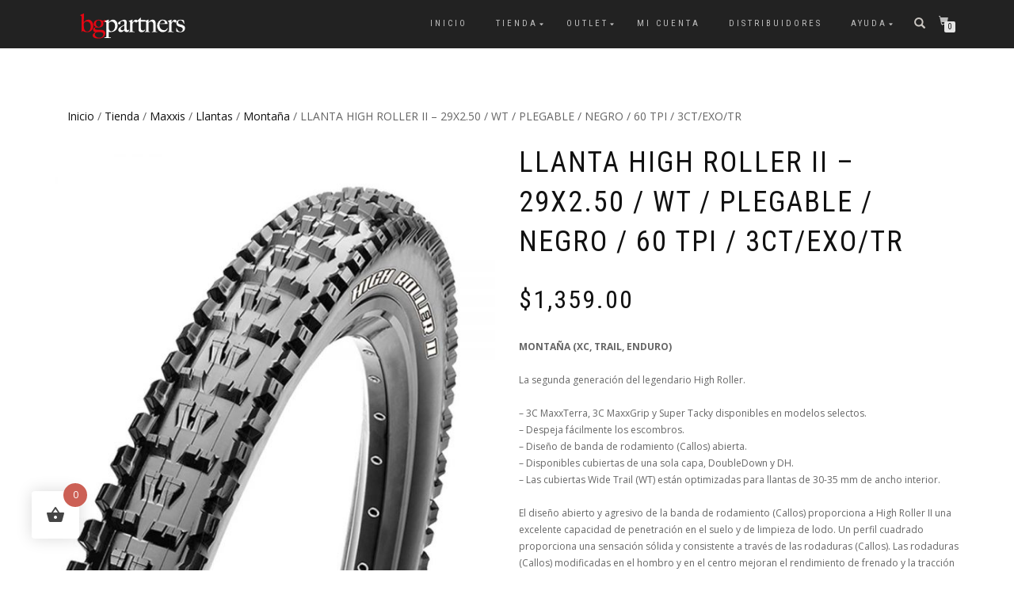

--- FILE ---
content_type: text/html; charset=UTF-8
request_url: https://bgpartners.com.mx/tienda/maxxis/llantas-maxxis/montana/llantas-high-roller-ii-29x2-50-wt-plegable-negro-60-tpi-3ct-exo-tr/
body_size: 20086
content:
<!DOCTYPE html>
<html lang="es" itemscope="itemscope" itemtype="http://schema.org/WebPage">
<head>
<meta charset="UTF-8">
<meta name="viewport" content="width=device-width, initial-scale=1, maximum-scale=1">
<link rel="profile" href="https://gmpg.org/xfn/11">
<link rel="pingback" href="https://bgpartners.com.mx/xmlrpc.php">

<title>LLANTA HIGH ROLLER II &#8211; 29X2.50 / WT / PLEGABLE / NEGRO / 60 TPI / 3CT/EXO/TR &#8211; BG PARTNERS</title>
<meta name='robots' content='max-image-preview:large' />
<link rel='dns-prefetch' href='//www.paypalobjects.com' />
<link rel="alternate" type="application/rss+xml" title="BG PARTNERS &raquo; Feed" href="https://bgpartners.com.mx/feed/" />
<link rel="alternate" type="application/rss+xml" title="BG PARTNERS &raquo; Feed de los comentarios" href="https://bgpartners.com.mx/comments/feed/" />
<link rel="alternate" title="oEmbed (JSON)" type="application/json+oembed" href="https://bgpartners.com.mx/wp-json/oembed/1.0/embed?url=https%3A%2F%2Fbgpartners.com.mx%2Ftienda%2Fmaxxis%2Fllantas-maxxis%2Fmontana%2Fllantas-high-roller-ii-29x2-50-wt-plegable-negro-60-tpi-3ct-exo-tr%2F" />
<link rel="alternate" title="oEmbed (XML)" type="text/xml+oembed" href="https://bgpartners.com.mx/wp-json/oembed/1.0/embed?url=https%3A%2F%2Fbgpartners.com.mx%2Ftienda%2Fmaxxis%2Fllantas-maxxis%2Fmontana%2Fllantas-high-roller-ii-29x2-50-wt-plegable-negro-60-tpi-3ct-exo-tr%2F&#038;format=xml" />
<style id='wp-img-auto-sizes-contain-inline-css' type='text/css'>
img:is([sizes=auto i],[sizes^="auto," i]){contain-intrinsic-size:3000px 1500px}
/*# sourceURL=wp-img-auto-sizes-contain-inline-css */
</style>
<link rel='stylesheet' id='wdp_cart-summary-css' href='https://bgpartners.com.mx/wp-content/plugins/advanced-dynamic-pricing-for-woocommerce/BaseVersion/assets/css/cart-summary.css?ver=4.10.5' type='text/css' media='all' />
<link rel='stylesheet' id='woosb-blocks-css' href='https://bgpartners.com.mx/wp-content/plugins/woo-product-bundle-premium/assets/css/blocks.css?ver=8.4.3' type='text/css' media='all' />
<style id='wp-emoji-styles-inline-css' type='text/css'>

	img.wp-smiley, img.emoji {
		display: inline !important;
		border: none !important;
		box-shadow: none !important;
		height: 1em !important;
		width: 1em !important;
		margin: 0 0.07em !important;
		vertical-align: -0.1em !important;
		background: none !important;
		padding: 0 !important;
	}
/*# sourceURL=wp-emoji-styles-inline-css */
</style>
<style id='wp-block-library-inline-css' type='text/css'>
:root{--wp-block-synced-color:#7a00df;--wp-block-synced-color--rgb:122,0,223;--wp-bound-block-color:var(--wp-block-synced-color);--wp-editor-canvas-background:#ddd;--wp-admin-theme-color:#007cba;--wp-admin-theme-color--rgb:0,124,186;--wp-admin-theme-color-darker-10:#006ba1;--wp-admin-theme-color-darker-10--rgb:0,107,160.5;--wp-admin-theme-color-darker-20:#005a87;--wp-admin-theme-color-darker-20--rgb:0,90,135;--wp-admin-border-width-focus:2px}@media (min-resolution:192dpi){:root{--wp-admin-border-width-focus:1.5px}}.wp-element-button{cursor:pointer}:root .has-very-light-gray-background-color{background-color:#eee}:root .has-very-dark-gray-background-color{background-color:#313131}:root .has-very-light-gray-color{color:#eee}:root .has-very-dark-gray-color{color:#313131}:root .has-vivid-green-cyan-to-vivid-cyan-blue-gradient-background{background:linear-gradient(135deg,#00d084,#0693e3)}:root .has-purple-crush-gradient-background{background:linear-gradient(135deg,#34e2e4,#4721fb 50%,#ab1dfe)}:root .has-hazy-dawn-gradient-background{background:linear-gradient(135deg,#faaca8,#dad0ec)}:root .has-subdued-olive-gradient-background{background:linear-gradient(135deg,#fafae1,#67a671)}:root .has-atomic-cream-gradient-background{background:linear-gradient(135deg,#fdd79a,#004a59)}:root .has-nightshade-gradient-background{background:linear-gradient(135deg,#330968,#31cdcf)}:root .has-midnight-gradient-background{background:linear-gradient(135deg,#020381,#2874fc)}:root{--wp--preset--font-size--normal:16px;--wp--preset--font-size--huge:42px}.has-regular-font-size{font-size:1em}.has-larger-font-size{font-size:2.625em}.has-normal-font-size{font-size:var(--wp--preset--font-size--normal)}.has-huge-font-size{font-size:var(--wp--preset--font-size--huge)}.has-text-align-center{text-align:center}.has-text-align-left{text-align:left}.has-text-align-right{text-align:right}.has-fit-text{white-space:nowrap!important}#end-resizable-editor-section{display:none}.aligncenter{clear:both}.items-justified-left{justify-content:flex-start}.items-justified-center{justify-content:center}.items-justified-right{justify-content:flex-end}.items-justified-space-between{justify-content:space-between}.screen-reader-text{border:0;clip-path:inset(50%);height:1px;margin:-1px;overflow:hidden;padding:0;position:absolute;width:1px;word-wrap:normal!important}.screen-reader-text:focus{background-color:#ddd;clip-path:none;color:#444;display:block;font-size:1em;height:auto;left:5px;line-height:normal;padding:15px 23px 14px;text-decoration:none;top:5px;width:auto;z-index:100000}html :where(.has-border-color){border-style:solid}html :where([style*=border-top-color]){border-top-style:solid}html :where([style*=border-right-color]){border-right-style:solid}html :where([style*=border-bottom-color]){border-bottom-style:solid}html :where([style*=border-left-color]){border-left-style:solid}html :where([style*=border-width]){border-style:solid}html :where([style*=border-top-width]){border-top-style:solid}html :where([style*=border-right-width]){border-right-style:solid}html :where([style*=border-bottom-width]){border-bottom-style:solid}html :where([style*=border-left-width]){border-left-style:solid}html :where(img[class*=wp-image-]){height:auto;max-width:100%}:where(figure){margin:0 0 1em}html :where(.is-position-sticky){--wp-admin--admin-bar--position-offset:var(--wp-admin--admin-bar--height,0px)}@media screen and (max-width:600px){html :where(.is-position-sticky){--wp-admin--admin-bar--position-offset:0px}}

/*# sourceURL=wp-block-library-inline-css */
</style><link rel='stylesheet' id='wc-blocks-style-css' href='https://bgpartners.com.mx/wp-content/plugins/woocommerce/assets/client/blocks/wc-blocks.css?ver=wc-10.4.3' type='text/css' media='all' />
<style id='global-styles-inline-css' type='text/css'>
:root{--wp--preset--aspect-ratio--square: 1;--wp--preset--aspect-ratio--4-3: 4/3;--wp--preset--aspect-ratio--3-4: 3/4;--wp--preset--aspect-ratio--3-2: 3/2;--wp--preset--aspect-ratio--2-3: 2/3;--wp--preset--aspect-ratio--16-9: 16/9;--wp--preset--aspect-ratio--9-16: 9/16;--wp--preset--color--black: #000000;--wp--preset--color--cyan-bluish-gray: #abb8c3;--wp--preset--color--white: #ffffff;--wp--preset--color--pale-pink: #f78da7;--wp--preset--color--vivid-red: #cf2e2e;--wp--preset--color--luminous-vivid-orange: #ff6900;--wp--preset--color--luminous-vivid-amber: #fcb900;--wp--preset--color--light-green-cyan: #7bdcb5;--wp--preset--color--vivid-green-cyan: #00d084;--wp--preset--color--pale-cyan-blue: #8ed1fc;--wp--preset--color--vivid-cyan-blue: #0693e3;--wp--preset--color--vivid-purple: #9b51e0;--wp--preset--gradient--vivid-cyan-blue-to-vivid-purple: linear-gradient(135deg,rgb(6,147,227) 0%,rgb(155,81,224) 100%);--wp--preset--gradient--light-green-cyan-to-vivid-green-cyan: linear-gradient(135deg,rgb(122,220,180) 0%,rgb(0,208,130) 100%);--wp--preset--gradient--luminous-vivid-amber-to-luminous-vivid-orange: linear-gradient(135deg,rgb(252,185,0) 0%,rgb(255,105,0) 100%);--wp--preset--gradient--luminous-vivid-orange-to-vivid-red: linear-gradient(135deg,rgb(255,105,0) 0%,rgb(207,46,46) 100%);--wp--preset--gradient--very-light-gray-to-cyan-bluish-gray: linear-gradient(135deg,rgb(238,238,238) 0%,rgb(169,184,195) 100%);--wp--preset--gradient--cool-to-warm-spectrum: linear-gradient(135deg,rgb(74,234,220) 0%,rgb(151,120,209) 20%,rgb(207,42,186) 40%,rgb(238,44,130) 60%,rgb(251,105,98) 80%,rgb(254,248,76) 100%);--wp--preset--gradient--blush-light-purple: linear-gradient(135deg,rgb(255,206,236) 0%,rgb(152,150,240) 100%);--wp--preset--gradient--blush-bordeaux: linear-gradient(135deg,rgb(254,205,165) 0%,rgb(254,45,45) 50%,rgb(107,0,62) 100%);--wp--preset--gradient--luminous-dusk: linear-gradient(135deg,rgb(255,203,112) 0%,rgb(199,81,192) 50%,rgb(65,88,208) 100%);--wp--preset--gradient--pale-ocean: linear-gradient(135deg,rgb(255,245,203) 0%,rgb(182,227,212) 50%,rgb(51,167,181) 100%);--wp--preset--gradient--electric-grass: linear-gradient(135deg,rgb(202,248,128) 0%,rgb(113,206,126) 100%);--wp--preset--gradient--midnight: linear-gradient(135deg,rgb(2,3,129) 0%,rgb(40,116,252) 100%);--wp--preset--font-size--small: 13px;--wp--preset--font-size--medium: 20px;--wp--preset--font-size--large: 36px;--wp--preset--font-size--x-large: 42px;--wp--preset--spacing--20: 0.44rem;--wp--preset--spacing--30: 0.67rem;--wp--preset--spacing--40: 1rem;--wp--preset--spacing--50: 1.5rem;--wp--preset--spacing--60: 2.25rem;--wp--preset--spacing--70: 3.38rem;--wp--preset--spacing--80: 5.06rem;--wp--preset--shadow--natural: 6px 6px 9px rgba(0, 0, 0, 0.2);--wp--preset--shadow--deep: 12px 12px 50px rgba(0, 0, 0, 0.4);--wp--preset--shadow--sharp: 6px 6px 0px rgba(0, 0, 0, 0.2);--wp--preset--shadow--outlined: 6px 6px 0px -3px rgb(255, 255, 255), 6px 6px rgb(0, 0, 0);--wp--preset--shadow--crisp: 6px 6px 0px rgb(0, 0, 0);}:where(.is-layout-flex){gap: 0.5em;}:where(.is-layout-grid){gap: 0.5em;}body .is-layout-flex{display: flex;}.is-layout-flex{flex-wrap: wrap;align-items: center;}.is-layout-flex > :is(*, div){margin: 0;}body .is-layout-grid{display: grid;}.is-layout-grid > :is(*, div){margin: 0;}:where(.wp-block-columns.is-layout-flex){gap: 2em;}:where(.wp-block-columns.is-layout-grid){gap: 2em;}:where(.wp-block-post-template.is-layout-flex){gap: 1.25em;}:where(.wp-block-post-template.is-layout-grid){gap: 1.25em;}.has-black-color{color: var(--wp--preset--color--black) !important;}.has-cyan-bluish-gray-color{color: var(--wp--preset--color--cyan-bluish-gray) !important;}.has-white-color{color: var(--wp--preset--color--white) !important;}.has-pale-pink-color{color: var(--wp--preset--color--pale-pink) !important;}.has-vivid-red-color{color: var(--wp--preset--color--vivid-red) !important;}.has-luminous-vivid-orange-color{color: var(--wp--preset--color--luminous-vivid-orange) !important;}.has-luminous-vivid-amber-color{color: var(--wp--preset--color--luminous-vivid-amber) !important;}.has-light-green-cyan-color{color: var(--wp--preset--color--light-green-cyan) !important;}.has-vivid-green-cyan-color{color: var(--wp--preset--color--vivid-green-cyan) !important;}.has-pale-cyan-blue-color{color: var(--wp--preset--color--pale-cyan-blue) !important;}.has-vivid-cyan-blue-color{color: var(--wp--preset--color--vivid-cyan-blue) !important;}.has-vivid-purple-color{color: var(--wp--preset--color--vivid-purple) !important;}.has-black-background-color{background-color: var(--wp--preset--color--black) !important;}.has-cyan-bluish-gray-background-color{background-color: var(--wp--preset--color--cyan-bluish-gray) !important;}.has-white-background-color{background-color: var(--wp--preset--color--white) !important;}.has-pale-pink-background-color{background-color: var(--wp--preset--color--pale-pink) !important;}.has-vivid-red-background-color{background-color: var(--wp--preset--color--vivid-red) !important;}.has-luminous-vivid-orange-background-color{background-color: var(--wp--preset--color--luminous-vivid-orange) !important;}.has-luminous-vivid-amber-background-color{background-color: var(--wp--preset--color--luminous-vivid-amber) !important;}.has-light-green-cyan-background-color{background-color: var(--wp--preset--color--light-green-cyan) !important;}.has-vivid-green-cyan-background-color{background-color: var(--wp--preset--color--vivid-green-cyan) !important;}.has-pale-cyan-blue-background-color{background-color: var(--wp--preset--color--pale-cyan-blue) !important;}.has-vivid-cyan-blue-background-color{background-color: var(--wp--preset--color--vivid-cyan-blue) !important;}.has-vivid-purple-background-color{background-color: var(--wp--preset--color--vivid-purple) !important;}.has-black-border-color{border-color: var(--wp--preset--color--black) !important;}.has-cyan-bluish-gray-border-color{border-color: var(--wp--preset--color--cyan-bluish-gray) !important;}.has-white-border-color{border-color: var(--wp--preset--color--white) !important;}.has-pale-pink-border-color{border-color: var(--wp--preset--color--pale-pink) !important;}.has-vivid-red-border-color{border-color: var(--wp--preset--color--vivid-red) !important;}.has-luminous-vivid-orange-border-color{border-color: var(--wp--preset--color--luminous-vivid-orange) !important;}.has-luminous-vivid-amber-border-color{border-color: var(--wp--preset--color--luminous-vivid-amber) !important;}.has-light-green-cyan-border-color{border-color: var(--wp--preset--color--light-green-cyan) !important;}.has-vivid-green-cyan-border-color{border-color: var(--wp--preset--color--vivid-green-cyan) !important;}.has-pale-cyan-blue-border-color{border-color: var(--wp--preset--color--pale-cyan-blue) !important;}.has-vivid-cyan-blue-border-color{border-color: var(--wp--preset--color--vivid-cyan-blue) !important;}.has-vivid-purple-border-color{border-color: var(--wp--preset--color--vivid-purple) !important;}.has-vivid-cyan-blue-to-vivid-purple-gradient-background{background: var(--wp--preset--gradient--vivid-cyan-blue-to-vivid-purple) !important;}.has-light-green-cyan-to-vivid-green-cyan-gradient-background{background: var(--wp--preset--gradient--light-green-cyan-to-vivid-green-cyan) !important;}.has-luminous-vivid-amber-to-luminous-vivid-orange-gradient-background{background: var(--wp--preset--gradient--luminous-vivid-amber-to-luminous-vivid-orange) !important;}.has-luminous-vivid-orange-to-vivid-red-gradient-background{background: var(--wp--preset--gradient--luminous-vivid-orange-to-vivid-red) !important;}.has-very-light-gray-to-cyan-bluish-gray-gradient-background{background: var(--wp--preset--gradient--very-light-gray-to-cyan-bluish-gray) !important;}.has-cool-to-warm-spectrum-gradient-background{background: var(--wp--preset--gradient--cool-to-warm-spectrum) !important;}.has-blush-light-purple-gradient-background{background: var(--wp--preset--gradient--blush-light-purple) !important;}.has-blush-bordeaux-gradient-background{background: var(--wp--preset--gradient--blush-bordeaux) !important;}.has-luminous-dusk-gradient-background{background: var(--wp--preset--gradient--luminous-dusk) !important;}.has-pale-ocean-gradient-background{background: var(--wp--preset--gradient--pale-ocean) !important;}.has-electric-grass-gradient-background{background: var(--wp--preset--gradient--electric-grass) !important;}.has-midnight-gradient-background{background: var(--wp--preset--gradient--midnight) !important;}.has-small-font-size{font-size: var(--wp--preset--font-size--small) !important;}.has-medium-font-size{font-size: var(--wp--preset--font-size--medium) !important;}.has-large-font-size{font-size: var(--wp--preset--font-size--large) !important;}.has-x-large-font-size{font-size: var(--wp--preset--font-size--x-large) !important;}
/*# sourceURL=global-styles-inline-css */
</style>

<style id='classic-theme-styles-inline-css' type='text/css'>
/*! This file is auto-generated */
.wp-block-button__link{color:#fff;background-color:#32373c;border-radius:9999px;box-shadow:none;text-decoration:none;padding:calc(.667em + 2px) calc(1.333em + 2px);font-size:1.125em}.wp-block-file__button{background:#32373c;color:#fff;text-decoration:none}
/*# sourceURL=/wp-includes/css/classic-themes.min.css */
</style>
<style id='woocommerce-inline-inline-css' type='text/css'>
.woocommerce form .form-row .required { visibility: visible; }
/*# sourceURL=woocommerce-inline-inline-css */
</style>
<link rel='stylesheet' id='cmplz-general-css' href='https://bgpartners.com.mx/wp-content/plugins/complianz-gdpr/assets/css/cookieblocker.min.css?ver=1766254329' type='text/css' media='all' />
<link rel='stylesheet' id='hint-css' href='https://bgpartners.com.mx/wp-content/plugins/woo-fly-cart/assets/hint/hint.min.css?ver=68884b0b7a72ea09e9178fcfc363dbb3' type='text/css' media='all' />
<link rel='stylesheet' id='perfect-scrollbar-css' href='https://bgpartners.com.mx/wp-content/plugins/woo-fly-cart/assets/perfect-scrollbar/css/perfect-scrollbar.min.css?ver=68884b0b7a72ea09e9178fcfc363dbb3' type='text/css' media='all' />
<link rel='stylesheet' id='perfect-scrollbar-wpc-css' href='https://bgpartners.com.mx/wp-content/plugins/woo-fly-cart/assets/perfect-scrollbar/css/custom-theme.css?ver=68884b0b7a72ea09e9178fcfc363dbb3' type='text/css' media='all' />
<link rel='stylesheet' id='woofc-fonts-css' href='https://bgpartners.com.mx/wp-content/plugins/woo-fly-cart/assets/css/fonts.css?ver=68884b0b7a72ea09e9178fcfc363dbb3' type='text/css' media='all' />
<link rel='stylesheet' id='woofc-frontend-css' href='https://bgpartners.com.mx/wp-content/plugins/woo-fly-cart/assets/css/frontend.css?ver=5.9.9' type='text/css' media='all' />
<style id='woofc-frontend-inline-css' type='text/css'>
.woofc-area.woofc-style-01 .woofc-inner, .woofc-area.woofc-style-03 .woofc-inner, .woofc-area.woofc-style-02 .woofc-area-bot .woofc-action .woofc-action-inner > div a:hover, .woofc-area.woofc-style-04 .woofc-area-bot .woofc-action .woofc-action-inner > div a:hover {
                            background-color: #cc6055;
                        }

                        .woofc-area.woofc-style-01 .woofc-area-bot .woofc-action .woofc-action-inner > div a, .woofc-area.woofc-style-02 .woofc-area-bot .woofc-action .woofc-action-inner > div a, .woofc-area.woofc-style-03 .woofc-area-bot .woofc-action .woofc-action-inner > div a, .woofc-area.woofc-style-04 .woofc-area-bot .woofc-action .woofc-action-inner > div a {
                            outline: none;
                            color: #cc6055;
                        }

                        .woofc-area.woofc-style-02 .woofc-area-bot .woofc-action .woofc-action-inner > div a, .woofc-area.woofc-style-04 .woofc-area-bot .woofc-action .woofc-action-inner > div a {
                            border-color: #cc6055;
                        }

                        .woofc-area.woofc-style-05 .woofc-inner{
                            background-color: #cc6055;
                            background-image: url('');
                            background-size: cover;
                            background-position: center;
                            background-repeat: no-repeat;
                        }
                        
                        .woofc-count span {
                            background-color: #cc6055;
                        }
/*# sourceURL=woofc-frontend-inline-css */
</style>
<link rel='stylesheet' id='slick-css' href='https://bgpartners.com.mx/wp-content/plugins/wpc-shoppable-images/assets/slick/slick.css?ver=68884b0b7a72ea09e9178fcfc363dbb3' type='text/css' media='all' />
<link rel='stylesheet' id='wpcsi-frontend-css' href='https://bgpartners.com.mx/wp-content/plugins/wpc-shoppable-images/assets/css/frontend.css?ver=2.1.8' type='text/css' media='all' />
<link rel='stylesheet' id='woosb-frontend-css' href='https://bgpartners.com.mx/wp-content/plugins/woo-product-bundle-premium/assets/css/frontend.css?ver=8.4.3' type='text/css' media='all' />
<link rel='stylesheet' id='bootstrap-css' href='https://bgpartners.com.mx/wp-content/themes/shop-isle/assets/bootstrap/css/bootstrap.min.css?ver=20120206' type='text/css' media='all' />
<link rel='stylesheet' id='magnific-popup-css' href='https://bgpartners.com.mx/wp-content/themes/shop-isle/assets/css/magnific-popup.css?ver=20120206' type='text/css' media='all' />
<link rel='stylesheet' id='flexslider-css' href='https://bgpartners.com.mx/wp-content/themes/shop-isle/assets/css/flexslider.css?ver=20120206' type='text/css' media='all' />
<link rel='stylesheet' id='owl-carousel-css' href='https://bgpartners.com.mx/wp-content/themes/shop-isle/assets/css/owl.carousel.css?ver=20120206' type='text/css' media='all' />
<link rel='stylesheet' id='shop-isle-animate-css' href='https://bgpartners.com.mx/wp-content/themes/shop-isle/assets/css/animate.css?ver=20120206' type='text/css' media='all' />
<link rel='stylesheet' id='shop-isle-main-style-css' href='https://bgpartners.com.mx/wp-content/themes/shop-isle/assets/css/style.css?ver=20120206' type='text/css' media='all' />
<link rel='stylesheet' id='shop-isle-style-css' href='https://bgpartners.com.mx/wp-content/themes/shop-isle/style.css?ver=2.1.14' type='text/css' media='all' />
<link rel='stylesheet' id='shop-isle-woocommerce-brands-style-css' href='https://bgpartners.com.mx/wp-content/themes/shop-isle/inc/woocommerce/css/brands.css?ver=68884b0b7a72ea09e9178fcfc363dbb3' type='text/css' media='all' />
<link rel='stylesheet' id='shop-isle-woocommerce-style1-css' href='https://bgpartners.com.mx/wp-content/themes/shop-isle/inc/woocommerce/css/woocommerce.css?ver=v3' type='text/css' media='all' />
<link rel='stylesheet' id='easymedia_styles-css' href='https://bgpartners.com.mx/wp-content/plugins/easy-media-gallery/css/frontend.css?ver=68884b0b7a72ea09e9178fcfc363dbb3' type='text/css' media='all' />
<link rel='stylesheet' id='wdp_pricing-table-css' href='https://bgpartners.com.mx/wp-content/plugins/advanced-dynamic-pricing-for-woocommerce/BaseVersion/assets/css/pricing-table.css?ver=4.10.5' type='text/css' media='all' />
<link rel='stylesheet' id='wdp_deals-table-css' href='https://bgpartners.com.mx/wp-content/plugins/advanced-dynamic-pricing-for-woocommerce/BaseVersion/assets/css/deals-table.css?ver=4.10.5' type='text/css' media='all' />
<script src="https://bgpartners.com.mx/wp-includes/js/jquery/jquery.min.js?ver=3.7.1" id="jquery-core-js"></script>
<script src="https://bgpartners.com.mx/wp-includes/js/jquery/jquery-migrate.min.js?ver=3.4.1" id="jquery-migrate-js"></script>
<script async src="https://bgpartners.com.mx/wp-content/plugins/burst-statistics/helpers/timeme/timeme.min.js?ver=1761237132" id="burst-timeme-js"></script>
<script id="burst-js-extra">
var burst = {"tracking":{"isInitialHit":true,"lastUpdateTimestamp":0,"beacon_url":"https://bgpartners.com.mx/wp-content/plugins/burst-statistics/endpoint.php","ajaxUrl":"https://bgpartners.com.mx/wp-admin/admin-ajax.php"},"options":{"cookieless":0,"pageUrl":"https://bgpartners.com.mx/tienda/maxxis/llantas-maxxis/montana/llantas-high-roller-ii-29x2-50-wt-plegable-negro-60-tpi-3ct-exo-tr/","beacon_enabled":1,"do_not_track":0,"enable_turbo_mode":0,"track_url_change":0,"cookie_retention_days":30,"debug":0},"goals":{"completed":[],"scriptUrl":"https://bgpartners.com.mx/wp-content/plugins/burst-statistics//assets/js/build/burst-goals.js?v=1761237132","active":[]},"cache":{"uid":null,"fingerprint":null,"isUserAgent":null,"isDoNotTrack":null,"useCookies":null}};
//# sourceURL=burst-js-extra
</script>
<script async src="https://bgpartners.com.mx/wp-content/plugins/burst-statistics/assets/js/build/burst.min.js?ver=1761237132" id="burst-js"></script>
<script src="https://bgpartners.com.mx/wp-content/plugins/flowpaper-lite-pdf-flipbook/assets/lity/lity.min.js" id="lity-js-js"></script>
<script src="https://bgpartners.com.mx/wp-content/plugins/woocommerce/assets/js/jquery-blockui/jquery.blockUI.min.js?ver=2.7.0-wc.10.4.3" id="wc-jquery-blockui-js" defer data-wp-strategy="defer"></script>
<script id="wc-add-to-cart-js-extra">
var wc_add_to_cart_params = {"ajax_url":"/wp-admin/admin-ajax.php","wc_ajax_url":"/?wc-ajax=%%endpoint%%","i18n_view_cart":"Ver carrito","cart_url":"https://bgpartners.com.mx/carrito/","is_cart":"","cart_redirect_after_add":"no"};
//# sourceURL=wc-add-to-cart-js-extra
</script>
<script src="https://bgpartners.com.mx/wp-content/plugins/woocommerce/assets/js/frontend/add-to-cart.min.js?ver=10.4.3" id="wc-add-to-cart-js" defer data-wp-strategy="defer"></script>
<script id="wc-single-product-js-extra">
var wc_single_product_params = {"i18n_required_rating_text":"Por favor elige una puntuaci\u00f3n","i18n_rating_options":["1 de 5 estrellas","2 de 5 estrellas","3 de 5 estrellas","4 de 5 estrellas","5 de 5 estrellas"],"i18n_product_gallery_trigger_text":"Ver galer\u00eda de im\u00e1genes a pantalla completa","review_rating_required":"yes","flexslider":{"rtl":false,"animation":"slide","smoothHeight":true,"directionNav":false,"controlNav":"thumbnails","slideshow":false,"animationSpeed":500,"animationLoop":false,"allowOneSlide":false},"zoom_enabled":"","zoom_options":[],"photoswipe_enabled":"","photoswipe_options":{"shareEl":false,"closeOnScroll":false,"history":false,"hideAnimationDuration":0,"showAnimationDuration":0},"flexslider_enabled":""};
//# sourceURL=wc-single-product-js-extra
</script>
<script src="https://bgpartners.com.mx/wp-content/plugins/woocommerce/assets/js/frontend/single-product.min.js?ver=10.4.3" id="wc-single-product-js" defer data-wp-strategy="defer"></script>
<script src="https://bgpartners.com.mx/wp-content/plugins/woocommerce/assets/js/js-cookie/js.cookie.min.js?ver=2.1.4-wc.10.4.3" id="wc-js-cookie-js" data-wp-strategy="defer"></script>
<script id="woocommerce-js-extra">
var woocommerce_params = {"ajax_url":"/wp-admin/admin-ajax.php","wc_ajax_url":"/?wc-ajax=%%endpoint%%","i18n_password_show":"Mostrar contrase\u00f1a","i18n_password_hide":"Ocultar contrase\u00f1a"};
//# sourceURL=woocommerce-js-extra
</script>
<script src="https://bgpartners.com.mx/wp-content/plugins/woocommerce/assets/js/frontend/woocommerce.min.js?ver=10.4.3" id="woocommerce-js" defer data-wp-strategy="defer"></script>
<script src="https://www.paypalobjects.com/webstatic/ppplusdcc/ppplusdcc.min.js?ver=10.4.3" id="paypal_plus_dcc-js"></script>
<link rel="https://api.w.org/" href="https://bgpartners.com.mx/wp-json/" /><link rel="alternate" title="JSON" type="application/json" href="https://bgpartners.com.mx/wp-json/wp/v2/product/17492" /><link rel="EditURI" type="application/rsd+xml" title="RSD" href="https://bgpartners.com.mx/xmlrpc.php?rsd" />
<link rel="canonical" href="https://bgpartners.com.mx/tienda/maxxis/llantas-maxxis/montana/llantas-high-roller-ii-29x2-50-wt-plegable-negro-60-tpi-3ct-exo-tr/" />
<!-- Facebook Pixel Code -->
<script>
  !function(f,b,e,v,n,t,s)
  {if(f.fbq)return;n=f.fbq=function(){n.callMethod?
  n.callMethod.apply(n,arguments):n.queue.push(arguments)};
  if(!f._fbq)f._fbq=n;n.push=n;n.loaded=!0;n.version='2.0';
  n.queue=[];t=b.createElement(e);t.async=!0;
  t.src=v;s=b.getElementsByTagName(e)[0];
  s.parentNode.insertBefore(t,s)}(window, document,'script',
  'https://connect.facebook.net/en_US/fbevents.js');
  fbq('init', '141761873315536');
  fbq('track', 'PageView');
</script>
<noscript><img height="1" width="1" style="display:none"
  src="https://www.facebook.com/tr?id=141761873315536&ev=PageView&noscript=1"
/></noscript>
<!-- End Facebook Pixel Code -->	<noscript><style>.woocommerce-product-gallery{ opacity: 1 !important; }</style></noscript>
	        <style type="text/css">
            .wdp_bulk_table_content .wdp_pricing_table_caption { color: #6d6d6d ! important} .wdp_bulk_table_content table thead td { color: #6d6d6d ! important} .wdp_bulk_table_content table thead td { background-color: #efefef ! important} .wdp_bulk_table_content table thead td { higlight_background_color-color: #efefef ! important} .wdp_bulk_table_content table thead td { higlight_text_color: #6d6d6d ! important} .wdp_bulk_table_content table tbody td { color: #6d6d6d ! important} .wdp_bulk_table_content table tbody td { background-color: #ffffff ! important} .wdp_bulk_table_content .wdp_pricing_table_footer { color: #6d6d6d ! important}        </style>
        <link rel="stylesheet" type="text/css" media="screen,projection" href="https://bgpartners.com.mx/wp-content/plugins/easy-media-gallery/css/styles/mediabox/Light.css" />

<!-- Easy Media Gallery Lite START (version 1.3.170)-->       
    
    <script type="text/javascript">
	/*<![CDATA[*/
	/* Easy Media Gallery */
    jQuery(document).ready(function($) {	
		var add = "easymedia";
jQuery('.da-thumbs a[rel!="easymedia"]').attr('rel', function (i, old) {
    return old ? old + ' ' + add : add; });		
    });
    /*]]>*/</script>

    <!--[if lt IE 9]>
<script src="https://bgpartners.com.mx/wp-content/plugins/easy-media-gallery/includes/js/func/html5.js" type="text/javascript"></script>
<![endif]-->  


<!-- Easy Media Gallery Lite  END  -->   
    
	<style type="text/css" id="custom-background-css">
body.custom-background { background-color: #ffffff; }
</style>
	<link rel="icon" href="https://bgpartners.com.mx/wp-content/uploads/2019/07/cropped-bg-32x32.png" sizes="32x32" />
<link rel="icon" href="https://bgpartners.com.mx/wp-content/uploads/2019/07/cropped-bg-192x192.png" sizes="192x192" />
<link rel="apple-touch-icon" href="https://bgpartners.com.mx/wp-content/uploads/2019/07/cropped-bg-180x180.png" />
<meta name="msapplication-TileImage" content="https://bgpartners.com.mx/wp-content/uploads/2019/07/cropped-bg-270x270.png" />
<!-- Meta Pixel Code -->
<script>
!function(f,b,e,v,n,t,s)
{if(f.fbq)return;n=f.fbq=function(){n.callMethod?
n.callMethod.apply(n,arguments):n.queue.push(arguments)};
if(!f._fbq)f._fbq=n;n.push=n;n.loaded=!0;n.version='2.0';
n.queue=[];t=b.createElement(e);t.async=!0;
t.src=v;s=b.getElementsByTagName(e)[0];
s.parentNode.insertBefore(t,s)}(window, document,'script',
'https://connect.facebook.net/en_US/fbevents.js');
fbq('init', '2013088342252443');
fbq('track', 'PageView');
</script>
<noscript><img height="1" width="1" style="display:none"
src="https://www.facebook.com/tr?id=2013088342252443&ev=PageView&noscript=1"
/></noscript>
<!-- End Meta Pixel Code -->
	
<link rel='stylesheet' id='lsi-style-css' href='https://bgpartners.com.mx/wp-content/plugins/lightweight-social-icons/css/style-min.css?ver=1.1' type='text/css' media='all' />
<style id='lsi-style-inline-css' type='text/css'>
.icon-set-lsi_widget-2 a,
			.icon-set-lsi_widget-2 a:visited,
			.icon-set-lsi_widget-2 a:focus {
				border-radius: 5px;
				background: #ff2828 !important;
				color: #FFFFFF !important;
				font-size: 40px !important;
			}

			.icon-set-lsi_widget-2 a:hover {
				background: #777777 !important;
				color: #FFFFFF !important;
			}
/*# sourceURL=lsi-style-inline-css */
</style>
</head>

<body data-rsssl=1 class="wp-singular product-template-default single single-product postid-17492 custom-background wp-theme-shop-isle theme-shop-isle woocommerce woocommerce-page woocommerce-no-js woocommerce-active" data-burst_id="17492" data-burst_type="product">

	
	<!-- Preloader -->
		
			<!-- Navigation start -->
		<nav class="navbar navbar-custom navbar-transparent navbar-fixed-top" role="navigation">

			<div class="container">
				<div class="header-container">

					<div class="navbar-header">
						<div class="shop_isle_header_title"><div class="shop-isle-header-title-inner"><a href="https://bgpartners.com.mx/" class="logo-image"><img src="https://bgpartners.com.mx/wp-content/uploads/2018/03/bg-logo-04.png"></a></div></div>
						<div type="button" class="navbar-toggle" data-toggle="collapse" data-target="#custom-collapse">
							<span class="sr-only">Cambiar navegación</span>
							<span class="icon-bar"></span>
							<span class="icon-bar"></span>
							<span class="icon-bar"></span>
						</div>
					</div>

					<div class="header-menu-wrap">
						<div class="collapse navbar-collapse" id="custom-collapse">

							<ul id="menu-menu-principal" class="nav navbar-nav navbar-right"><li id="menu-item-29" class="menu-item menu-item-type-custom menu-item-object-custom menu-item-home menu-item-29"><a href="https://bgpartners.com.mx/">Inicio</a></li>
<li id="menu-item-14748" class="menu-item menu-item-type-post_type menu-item-object-page menu-item-has-children current_page_parent menu-item-14748"><a href="https://bgpartners.com.mx/tienda/">Tienda</a>
<ul class="sub-menu">
	<li id="menu-item-5785" class="menu-item menu-item-type-custom menu-item-object-custom menu-item-has-children menu-item-5785"><a href="https://bgpartners.com.mx/categoria-producto/maxxis/">Maxxis</a>
	<ul class="sub-menu">
		<li id="menu-item-24628" class="menu-item menu-item-type-custom menu-item-object-custom menu-item-24628"><a href="https://bgpartners.com.mx/categoria-producto/maxxis/descuentos-maxxis/">Descuentos</a></li>
		<li id="menu-item-8899" class="menu-item menu-item-type-custom menu-item-object-custom menu-item-has-children menu-item-8899"><a href="https://bgpartners.com.mx/categoria-producto/marcas/maxxis/llantas-maxxis/">Llantas</a>
		<ul class="sub-menu">
			<li id="menu-item-8903" class="menu-item menu-item-type-custom menu-item-object-custom menu-item-has-children menu-item-8903"><a href="https://bgpartners.com.mx/categoria-producto/marcas/maxxis/llantas-maxxis/montana/">Montaña</a>
			<ul class="sub-menu">
				<li id="menu-item-17694" class="menu-item menu-item-type-custom menu-item-object-custom menu-item-17694"><a href="https://bgpartners.com.mx/categoria-producto/maxxis/llantas-maxxis/montana/ardent/">Ardent</a></li>
				<li id="menu-item-17695" class="menu-item menu-item-type-custom menu-item-object-custom menu-item-17695"><a href="https://bgpartners.com.mx/categoria-producto/maxxis/llantas-maxxis/montana/ardent-race/">Ardent Race</a></li>
				<li id="menu-item-17696" class="menu-item menu-item-type-custom menu-item-object-custom menu-item-17696"><a href="https://bgpartners.com.mx/categoria-producto/maxxis/llantas-maxxis/montana/aspen/">Aspen</a></li>
				<li id="menu-item-17697" class="menu-item menu-item-type-custom menu-item-object-custom menu-item-17697"><a href="https://bgpartners.com.mx/categoria-producto/maxxis/llantas-maxxis/montana/aggressor/">Aggressor</a></li>
				<li id="menu-item-17698" class="menu-item menu-item-type-custom menu-item-object-custom menu-item-17698"><a href="https://bgpartners.com.mx/categoria-producto/maxxis/llantas-maxxis/montana/assegai/">Assegai</a></li>
				<li id="menu-item-17699" class="menu-item menu-item-type-custom menu-item-object-custom menu-item-17699"><a href="https://bgpartners.com.mx/categoria-producto/maxxis/llantas-maxxis/montana/crossmark/">Crossmark</a></li>
				<li id="menu-item-17700" class="menu-item menu-item-type-custom menu-item-object-custom menu-item-17700"><a href="https://bgpartners.com.mx/categoria-producto/maxxis/llantas-maxxis/montana/crossmark-ii/">Crossmark II</a></li>
				<li id="menu-item-17701" class="menu-item menu-item-type-custom menu-item-object-custom menu-item-17701"><a href="https://bgpartners.com.mx/categoria-producto/maxxis/llantas-maxxis/montana/dissector/">Dissector</a></li>
				<li id="menu-item-17703" class="menu-item menu-item-type-custom menu-item-object-custom menu-item-17703"><a href="https://bgpartners.com.mx/categoria-producto/maxxis/llantas-maxxis/montana/forekaster/">Forekaster</a></li>
				<li id="menu-item-17702" class="menu-item menu-item-type-custom menu-item-object-custom menu-item-17702"><a href="https://bgpartners.com.mx/categoria-producto/maxxis/llantas-maxxis/montana/high-roller-ii/">High Roller II</a></li>
				<li id="menu-item-22852" class="menu-item menu-item-type-custom menu-item-object-custom menu-item-22852"><a href="https://bgpartners.com.mx/categoria-producto/maxxis/llantas-maxxis/montana/high-roller-iii/">High Roller III</a></li>
				<li id="menu-item-17704" class="menu-item menu-item-type-custom menu-item-object-custom menu-item-17704"><a href="https://bgpartners.com.mx/categoria-producto/maxxis/llantas-maxxis/montana/ikon/">Ikon</a></li>
				<li id="menu-item-17686" class="menu-item menu-item-type-custom menu-item-object-custom menu-item-17686"><a href="https://bgpartners.com.mx/categoria-producto/maxxis/llantas-maxxis/montana/minion-dhf/">Minion DHF</a></li>
				<li id="menu-item-17687" class="menu-item menu-item-type-custom menu-item-object-custom menu-item-17687"><a href="https://bgpartners.com.mx/categoria-producto/maxxis/llantas-maxxis/montana/minion-dhr-ii/">Minion DHR II</a></li>
				<li id="menu-item-17688" class="menu-item menu-item-type-custom menu-item-object-custom menu-item-17688"><a href="https://bgpartners.com.mx/categoria-producto/maxxis/llantas-maxxis/montana/minion-ss/">Minion SS</a></li>
				<li id="menu-item-17689" class="menu-item menu-item-type-custom menu-item-object-custom menu-item-17689"><a href="https://bgpartners.com.mx/categoria-producto/maxxis/llantas-maxxis/montana/pace/">Pace</a></li>
				<li id="menu-item-21059" class="menu-item menu-item-type-custom menu-item-object-custom menu-item-21059"><a href="https://bgpartners.com.mx/categoria-producto/maxxis/llantas-maxxis/montana/severe-montana/">Severe</a></li>
				<li id="menu-item-17690" class="menu-item menu-item-type-custom menu-item-object-custom menu-item-17690"><a href="https://bgpartners.com.mx/categoria-producto/maxxis/llantas-maxxis/montana/rekon/">Rekon</a></li>
				<li id="menu-item-17691" class="menu-item menu-item-type-custom menu-item-object-custom menu-item-17691"><a href="https://bgpartners.com.mx/categoria-producto/maxxis/llantas-maxxis/montana/rekon-race/">Rekon Race</a></li>
				<li id="menu-item-17692" class="menu-item menu-item-type-custom menu-item-object-custom menu-item-17692"><a href="https://bgpartners.com.mx/categoria-producto/maxxis/llantas-maxxis/montana/rekon-montana/">Rekon+</a></li>
				<li id="menu-item-17693" class="menu-item menu-item-type-custom menu-item-object-custom menu-item-17693"><a href="https://bgpartners.com.mx/categoria-producto/maxxis/llantas-maxxis/montana/wetscream/">Wetscream</a></li>
			</ul>
</li>
			<li id="menu-item-8902" class="menu-item menu-item-type-custom menu-item-object-custom menu-item-has-children menu-item-8902"><a href="https://bgpartners.com.mx/categoria-producto/marcas/maxxis/llantas-maxxis/ruta-maxxis/">Ruta</a>
			<ul class="sub-menu">
				<li id="menu-item-19543" class="menu-item menu-item-type-custom menu-item-object-custom menu-item-19543"><a href="https://bgpartners.com.mx/categoria-producto/maxxis/llantas-maxxis/ruta-maxxis/high-road/">High Road</a></li>
				<li id="menu-item-17716" class="menu-item menu-item-type-custom menu-item-object-custom menu-item-17716"><a href="https://bgpartners.com.mx/categoria-producto/maxxis/llantas-maxxis/ruta-maxxis/detonator-ruta-maxxis/">Detonator</a></li>
				<li id="menu-item-17717" class="menu-item menu-item-type-custom menu-item-object-custom menu-item-17717"><a href="https://bgpartners.com.mx/categoria-producto/maxxis/llantas-maxxis/ruta-maxxis/dolomites/">Dolomites</a></li>
				<li id="menu-item-17719" class="menu-item menu-item-type-custom menu-item-object-custom menu-item-17719"><a href="https://bgpartners.com.mx/categoria-producto/maxxis/llantas-maxxis/ruta-maxxis/pursuer/">Pursuer</a></li>
				<li id="menu-item-21051" class="menu-item menu-item-type-custom menu-item-object-custom menu-item-21051"><a href="https://bgpartners.com.mx/categoria-producto/maxxis/llantas-maxxis/ruta-maxxis/re-fuse-v2/">Re-Fuse V2</a></li>
				<li id="menu-item-17718" class="menu-item menu-item-type-custom menu-item-object-custom menu-item-17718"><a href="https://bgpartners.com.mx/categoria-producto/maxxis/llantas-maxxis/ruta-maxxis/re-fuse/">Re-Fuse</a></li>
			</ul>
</li>
			<li id="menu-item-17720" class="menu-item menu-item-type-custom menu-item-object-custom menu-item-has-children menu-item-17720"><a href="https://bgpartners.com.mx/categoria-producto/maxxis/llantas-maxxis/gravel/">Gravel</a>
			<ul class="sub-menu">
				<li id="menu-item-17721" class="menu-item menu-item-type-custom menu-item-object-custom menu-item-17721"><a href="https://bgpartners.com.mx/categoria-producto/maxxis/llantas-maxxis/gravel/dtr-1/">DTR-1</a></li>
				<li id="menu-item-21721" class="menu-item menu-item-type-custom menu-item-object-custom menu-item-21721"><a href="https://bgpartners.com.mx/categoria-producto/maxxis/llantas-maxxis/gravel/reaver/">Reaver</a></li>
				<li id="menu-item-17722" class="menu-item menu-item-type-custom menu-item-object-custom menu-item-17722"><a href="https://bgpartners.com.mx/categoria-producto/maxxis/llantas-maxxis/gravel/rambler/">Rambler</a></li>
				<li id="menu-item-17723" class="menu-item menu-item-type-custom menu-item-object-custom menu-item-17723"><a href="https://bgpartners.com.mx/categoria-producto/maxxis/llantas-maxxis/gravel/ravager/">Ravager</a></li>
			</ul>
</li>
			<li id="menu-item-8900" class="menu-item menu-item-type-custom menu-item-object-custom menu-item-has-children menu-item-8900"><a href="https://bgpartners.com.mx/categoria-producto/marcas/maxxis/llantas-maxxis/ciudad-bmx/">Ciudad / BMX</a>
			<ul class="sub-menu">
				<li id="menu-item-17711" class="menu-item menu-item-type-custom menu-item-object-custom menu-item-17711"><a href="https://bgpartners.com.mx/categoria-producto/maxxis/llantas-maxxis/ciudad-bmx/creepy-crawler/">Creepy Crawler</a></li>
				<li id="menu-item-17710" class="menu-item menu-item-type-custom menu-item-object-custom menu-item-17710"><a href="https://bgpartners.com.mx/categoria-producto/maxxis/llantas-maxxis/ciudad-bmx/dth/">DTH</a></li>
				<li id="menu-item-17705" class="menu-item menu-item-type-custom menu-item-object-custom menu-item-17705"><a href="https://bgpartners.com.mx/categoria-producto/maxxis/llantas-maxxis/ciudad-bmx/grifter/">Grifter</a></li>
				<li id="menu-item-17709" class="menu-item menu-item-type-custom menu-item-object-custom menu-item-17709"><a href="https://bgpartners.com.mx/categoria-producto/maxxis/llantas-maxxis/ciudad-bmx/holy-roller/">Holly Roller</a></li>
				<li id="menu-item-17708" class="menu-item menu-item-type-custom menu-item-object-custom menu-item-17708"><a href="https://bgpartners.com.mx/categoria-producto/maxxis/llantas-maxxis/ciudad-bmx/hookworm/">Hookworm</a></li>
				<li id="menu-item-17707" class="menu-item menu-item-type-custom menu-item-object-custom menu-item-17707"><a href="https://bgpartners.com.mx/categoria-producto/maxxis/llantas-maxxis/ciudad-bmx/maxx-daddy/">Maxx Daddy</a></li>
				<li id="menu-item-17706" class="menu-item menu-item-type-custom menu-item-object-custom menu-item-17706"><a href="https://bgpartners.com.mx/categoria-producto/maxxis/llantas-maxxis/ciudad-bmx/torch/">Torch</a></li>
			</ul>
</li>
			<li id="menu-item-8901" class="menu-item menu-item-type-custom menu-item-object-custom menu-item-has-children menu-item-8901"><a href="https://bgpartners.com.mx/categoria-producto/marcas/maxxis/llantas-maxxis/ciudad-trekking/">Ciudad / Trekking</a>
			<ul class="sub-menu">
				<li id="menu-item-17712" class="menu-item menu-item-type-custom menu-item-object-custom menu-item-17712"><a href="https://bgpartners.com.mx/categoria-producto/maxxis/llantas-maxxis/ciudad-trekking/detonator/">Detonator</a></li>
				<li id="menu-item-17713" class="menu-item menu-item-type-custom menu-item-object-custom menu-item-17713"><a href="https://bgpartners.com.mx/categoria-producto/maxxis/llantas-maxxis/ciudad-trekking/overdrive/">Overdrive</a></li>
				<li id="menu-item-17715" class="menu-item menu-item-type-custom menu-item-object-custom menu-item-17715"><a href="https://bgpartners.com.mx/categoria-producto/maxxis/llantas-maxxis/ciudad-trekking/re-volt/">Re-Volt</a></li>
				<li id="menu-item-17714" class="menu-item menu-item-type-custom menu-item-object-custom menu-item-17714"><a href="https://bgpartners.com.mx/categoria-producto/maxxis/llantas-maxxis/ciudad-trekking/roamer/">Roamer</a></li>
			</ul>
</li>
		</ul>
</li>
		<li id="menu-item-8898" class="menu-item menu-item-type-custom menu-item-object-custom menu-item-has-children menu-item-8898"><a href="https://bgpartners.com.mx/categoria-producto/maxxis/camaras-maxxis/">Cámaras</a>
		<ul class="sub-menu">
			<li id="menu-item-18017" class="menu-item menu-item-type-custom menu-item-object-custom menu-item-18017"><a href="https://bgpartners.com.mx/categoria-producto/maxxis/camaras-maxxis/ultra-light/">Ultra Light</a></li>
			<li id="menu-item-18016" class="menu-item menu-item-type-custom menu-item-object-custom menu-item-18016"><a href="https://bgpartners.com.mx/categoria-producto/maxxis/camaras-maxxis/welter-weight/">Welter Weight</a></li>
			<li id="menu-item-18015" class="menu-item menu-item-type-custom menu-item-object-custom menu-item-18015"><a href="https://bgpartners.com.mx/categoria-producto/maxxis/camaras-maxxis/free-ride/">Free Ride</a></li>
		</ul>
</li>
		<li id="menu-item-8904" class="menu-item menu-item-type-custom menu-item-object-custom menu-item-8904"><a href="https://bgpartners.com.mx/categoria-producto/marcas/maxxis/lifestyle-maxxis/">Lifestyle</a></li>
	</ul>
</li>
	<li id="menu-item-31" class="menu-item menu-item-type-taxonomy menu-item-object-product_cat menu-item-has-children menu-item-31"><a href="https://bgpartners.com.mx/categoria-producto/wahoo/">Wahoo</a>
	<ul class="sub-menu">
		<li id="menu-item-9002" class="menu-item menu-item-type-custom menu-item-object-custom menu-item-has-children menu-item-9002"><a href="https://bgpartners.com.mx/categoria-producto/marcas/wahoo/entrenadores/">Entrenadores</a>
		<ul class="sub-menu">
			<li id="menu-item-9003" class="menu-item menu-item-type-custom menu-item-object-custom menu-item-9003"><a href="https://bgpartners.com.mx/categoria-producto/marcas/wahoo/entrenadores/accesorios-entrenamiento-indoor/">Accesorios</a></li>
		</ul>
</li>
		<li id="menu-item-12036" class="menu-item menu-item-type-custom menu-item-object-custom menu-item-12036"><a href="https://bgpartners.com.mx/categoria-producto/marcas/wahoo/bicicletas-inteligentes/">Bicicletas inteligentes</a></li>
		<li id="menu-item-12377" class="menu-item menu-item-type-custom menu-item-object-custom menu-item-12377"><a href="https://bgpartners.com.mx/categoria-producto/marcas/wahoo/relojes-deportivos/">Relojes deportivos</a></li>
		<li id="menu-item-9004" class="menu-item menu-item-type-custom menu-item-object-custom menu-item-9004"><a href="https://bgpartners.com.mx/categoria-producto/marcas/wahoo/ciclocomputadoras/">Ciclocomputadoras</a></li>
		<li id="menu-item-9005" class="menu-item menu-item-type-custom menu-item-object-custom menu-item-9005"><a href="https://bgpartners.com.mx/categoria-producto/marcas/wahoo/sensores/">Sensores</a></li>
		<li id="menu-item-9006" class="menu-item menu-item-type-custom menu-item-object-custom menu-item-9006"><a href="https://bgpartners.com.mx/categoria-producto/marcas/wahoo/refacciones-wahoo/">Refacciones</a></li>
	</ul>
</li>
	<li id="menu-item-12406" class="menu-item menu-item-type-custom menu-item-object-custom menu-item-12406"><a href="https://bgpartners.com.mx/categoria-producto/marcas/wahoo/pedales-speedplay/">Pedales SPEEDPLAY</a></li>
	<li id="menu-item-6736" class="menu-item menu-item-type-custom menu-item-object-custom menu-item-has-children menu-item-6736"><a href="https://bgpartners.com.mx/categoria-producto/muc-off/">Muc-Off</a>
	<ul class="sub-menu">
		<li id="menu-item-16933" class="menu-item menu-item-type-custom menu-item-object-custom menu-item-16933"><a href="https://bgpartners.com.mx/categoria-producto/muc-off/nuevo-muc-off/">NUEVO!</a></li>
		<li id="menu-item-6737" class="menu-item menu-item-type-custom menu-item-object-custom menu-item-6737"><a href="https://bgpartners.com.mx/categoria-producto/muc-off/limpiar/">1.- Limpiar</a></li>
		<li id="menu-item-6738" class="menu-item menu-item-type-custom menu-item-object-custom menu-item-6738"><a href="https://bgpartners.com.mx/categoria-producto/muc-off/proteger/">2.- Proteger</a></li>
		<li id="menu-item-6739" class="menu-item menu-item-type-custom menu-item-object-custom menu-item-6739"><a href="https://bgpartners.com.mx/categoria-producto/muc-off/lubricar/">3.- Lubricar</a></li>
		<li id="menu-item-6740" class="menu-item menu-item-type-custom menu-item-object-custom menu-item-6740"><a href="https://bgpartners.com.mx/categoria-producto/muc-off/cadenas-con-tratamiento-de-nanotecnologia/">Cadenas con tratamiento de Nanotecnología</a></li>
		<li id="menu-item-6741" class="menu-item menu-item-type-custom menu-item-object-custom menu-item-6741"><a href="https://bgpartners.com.mx/categoria-producto/muc-off/ebikes/">eBikes</a></li>
		<li id="menu-item-6742" class="menu-item menu-item-type-custom menu-item-object-custom menu-item-has-children menu-item-6742"><a href="https://bgpartners.com.mx/categoria-producto/muc-off/tubeless/">Tubeless</a>
		<ul class="sub-menu">
			<li id="menu-item-6743" class="menu-item menu-item-type-custom menu-item-object-custom menu-item-6743"><a href="https://bgpartners.com.mx/categoria-producto/muc-off/tubeless/preparar/">1.- Preparar</a></li>
			<li id="menu-item-6744" class="menu-item menu-item-type-custom menu-item-object-custom menu-item-6744"><a href="https://bgpartners.com.mx/categoria-producto/muc-off/tubeless/inflar/">2.- Inflar</a></li>
			<li id="menu-item-6745" class="menu-item menu-item-type-custom menu-item-object-custom menu-item-6745"><a href="https://bgpartners.com.mx/categoria-producto/muc-off/tubeless/mantener/">3.- Mantener</a></li>
		</ul>
</li>
		<li id="menu-item-6746" class="menu-item menu-item-type-custom menu-item-object-custom menu-item-6746"><a href="https://bgpartners.com.mx/categoria-producto/muc-off/entrenamiento-indoor/">Entrenamiento indoor</a></li>
		<li id="menu-item-6747" class="menu-item menu-item-type-custom menu-item-object-custom menu-item-6747"><a href="https://bgpartners.com.mx/categoria-producto/muc-off/kits/">Kits</a></li>
		<li id="menu-item-6748" class="menu-item menu-item-type-custom menu-item-object-custom menu-item-6748"><a href="https://bgpartners.com.mx/categoria-producto/muc-off/accesorios-para-el-corredor/">Accesorios para el corredor</a></li>
		<li id="menu-item-6749" class="menu-item menu-item-type-custom menu-item-object-custom menu-item-6749"><a href="https://bgpartners.com.mx/categoria-producto/muc-off/para-el-desempeno-del-corredor/">Para el desempeño del corredor</a></li>
		<li id="menu-item-6958" class="menu-item menu-item-type-custom menu-item-object-custom menu-item-6958"><a href="https://bgpartners.com.mx/categoria-producto/muc-off/otros-productos">Otros Productos</a></li>
	</ul>
</li>
	<li id="menu-item-1709" class="menu-item menu-item-type-custom menu-item-object-custom menu-item-has-children menu-item-1709"><a href="https://bgpartners.com.mx/categoria-producto/marcas/crankbrothers/">Crankbrothers</a>
	<ul class="sub-menu">
		<li id="menu-item-11392" class="menu-item menu-item-type-custom menu-item-object-custom menu-item-has-children menu-item-11392"><a href="https://bgpartners.com.mx/categoria-producto/marcas/crankbrothers/zapatos/">Zapatos</a>
		<ul class="sub-menu">
			<li id="menu-item-21722" class="menu-item menu-item-type-custom menu-item-object-custom menu-item-21722"><a href="https://bgpartners.com.mx/categoria-producto/crankbrothers/zapatos/candy/">Candy</a></li>
			<li id="menu-item-16470" class="menu-item menu-item-type-custom menu-item-object-custom menu-item-16470"><a href="https://bgpartners.com.mx/categoria-producto/crankbrothers/zapatos/street/">Street</a></li>
			<li id="menu-item-11393" class="menu-item menu-item-type-custom menu-item-object-custom menu-item-11393"><a href="https://bgpartners.com.mx/categoria-producto/marcas/crankbrothers/zapatos/mallet-clip-in/">Mallet (Clip in)</a></li>
			<li id="menu-item-11394" class="menu-item menu-item-type-custom menu-item-object-custom menu-item-11394"><a href="https://bgpartners.com.mx/categoria-producto/marcas/crankbrothers/zapatos/mallet-e-clip-in/">Mallet E (Clip in)</a></li>
			<li id="menu-item-11395" class="menu-item menu-item-type-custom menu-item-object-custom menu-item-11395"><a href="https://bgpartners.com.mx/categoria-producto/marcas/crankbrothers/zapatos/stamp-planos/">Stamp (Planos)</a></li>
		</ul>
</li>
		<li id="menu-item-1717" class="menu-item menu-item-type-custom menu-item-object-custom menu-item-has-children menu-item-1717"><a href="https://bgpartners.com.mx/categoria-producto/marcas/crankbrothers/poste-asientos/">Poste asientos</a>
		<ul class="sub-menu">
			<li id="menu-item-7280" class="menu-item menu-item-type-custom menu-item-object-custom menu-item-has-children menu-item-7280"><a href="https://bgpartners.com.mx/categoria-producto/marcas/crankbrothers/poste-asientos/highline/">Highline</a>
			<ul class="sub-menu">
				<li id="menu-item-9924" class="menu-item menu-item-type-custom menu-item-object-custom menu-item-9924"><a href="https://bgpartners.com.mx/categoria-producto/marcas/crankbrothers/poste-asientos/highline/highline-xc-gravel/">Highline XC / Gravel</a></li>
				<li id="menu-item-9925" class="menu-item menu-item-type-custom menu-item-object-custom menu-item-9925"><a href="https://bgpartners.com.mx/categoria-producto/marcas/crankbrothers/poste-asientos/highline/highline-7/">Highline 7</a></li>
				<li id="menu-item-9926" class="menu-item menu-item-type-custom menu-item-object-custom menu-item-9926"><a href="https://bgpartners.com.mx/categoria-producto/marcas/crankbrothers/poste-asientos/highline/highline-3/">Highline 3</a></li>
			</ul>
</li>
		</ul>
</li>
		<li id="menu-item-1710" class="menu-item menu-item-type-custom menu-item-object-custom menu-item-has-children menu-item-1710"><a href="https://bgpartners.com.mx/categoria-producto/crankbrothers/pedales-crankbrothers/">Pedales</a>
		<ul class="sub-menu">
			<li id="menu-item-1712" class="menu-item menu-item-type-custom menu-item-object-custom menu-item-1712"><a href="https://bgpartners.com.mx/categoria-producto/De-clip/">DE CLIP</a></li>
			<li id="menu-item-1713" class="menu-item menu-item-type-custom menu-item-object-custom menu-item-1713"><a href="https://bgpartners.com.mx/categoria-producto/DOBLE-PROPOSITO/">DOBLE PROPOSITO</a></li>
			<li id="menu-item-1716" class="menu-item menu-item-type-custom menu-item-object-custom menu-item-1716"><a href="https://bgpartners.com.mx/categoria-producto/FLAT-PEDALS">PEDALES PLANOS</a></li>
			<li id="menu-item-1711" class="menu-item menu-item-type-custom menu-item-object-custom menu-item-1711"><a href="https://bgpartners.com.mx/categoria-producto/accesorios-para-pedales/">ACCESORIOS PARA PEDALES</a></li>
		</ul>
</li>
		<li id="menu-item-13440" class="menu-item menu-item-type-custom menu-item-object-custom menu-item-13440"><a href="https://bgpartners.com.mx/categoria-producto/marcas/crankbrothers/potencia/">POTENCIA</a></li>
		<li id="menu-item-13439" class="menu-item menu-item-type-custom menu-item-object-custom menu-item-13439"><a href="https://bgpartners.com.mx/categoria-producto/marcas/crankbrothers/punos-crankbrothers/">PUÑOS</a></li>
		<li id="menu-item-1718" class="menu-item menu-item-type-custom menu-item-object-custom menu-item-1718"><a href="https://bgpartners.com.mx/categoria-producto/herramientas">HERRAMIENTAS</a></li>
		<li id="menu-item-1719" class="menu-item menu-item-type-custom menu-item-object-custom menu-item-has-children menu-item-1719"><a href="https://bgpartners.com.mx/categoria-producto/bombas">BOMBAS</a>
		<ul class="sub-menu">
			<li id="menu-item-14750" class="menu-item menu-item-type-custom menu-item-object-custom menu-item-14750"><a href="https://bgpartners.com.mx/categoria-producto/crankbrothers/co2/">CO2</a></li>
		</ul>
</li>
		<li id="menu-item-1720" class="menu-item menu-item-type-custom menu-item-object-custom menu-item-1720"><a href="https://bgpartners.com.mx/categoria-producto/ruedas">RUEDAS</a></li>
		<li id="menu-item-1721" class="menu-item menu-item-type-custom menu-item-object-custom menu-item-1721"><a href="https://bgpartners.com.mx/categoria-producto/accesorios">Accesorios</a></li>
		<li id="menu-item-1722" class="menu-item menu-item-type-custom menu-item-object-custom menu-item-1722"><a href="https://bgpartners.com.mx/categoria-producto/lifestyle-crankbrothers">LIFESTYLE</a></li>
	</ul>
</li>
	<li id="menu-item-32" class="menu-item menu-item-type-taxonomy menu-item-object-product_cat menu-item-has-children menu-item-32"><a href="https://bgpartners.com.mx/categoria-producto/magicshine/">Magicshine</a>
	<ul class="sub-menu">
		<li id="menu-item-24580" class="menu-item menu-item-type-custom menu-item-object-custom menu-item-24580"><a href="https://bgpartners.com.mx/categoria-producto/magicshine/bomba-magicshine/">Bomba</a></li>
		<li id="menu-item-4010" class="menu-item menu-item-type-custom menu-item-object-custom menu-item-4010"><a href="https://bgpartners.com.mx/categoria-producto/magicshine/lamparas-delanteras-magicshine/">Lámparas Delanteras</a></li>
		<li id="menu-item-7147" class="menu-item menu-item-type-custom menu-item-object-custom menu-item-7147"><a href="https://bgpartners.com.mx/categoria-producto/magicshine/lamparas-traseras-magicshine/">Lámparas Traseras</a></li>
		<li id="menu-item-22507" class="menu-item menu-item-type-custom menu-item-object-custom menu-item-22507"><a href="https://bgpartners.com.mx/categoria-producto/magicshine/e-bike/">Lámparas E-Bike</a></li>
		<li id="menu-item-18563" class="menu-item menu-item-type-custom menu-item-object-custom menu-item-has-children menu-item-18563"><a href="https://bgpartners.com.mx/categoria-producto/magicshine/lentes-magicshine/">Lentes</a>
		<ul class="sub-menu">
			<li id="menu-item-18566" class="menu-item menu-item-type-custom menu-item-object-custom menu-item-18566"><a href="https://bgpartners.com.mx/categoria-producto/magicshine/lentes-magicshine/fotocromaticos/">Fotocromáticos</a></li>
			<li id="menu-item-25837" class="menu-item menu-item-type-custom menu-item-object-custom menu-item-25837"><a href="https://bgpartners.com.mx/categoria-producto/magicshine/lentes-magicshine/rouleur/">Rouleur</a></li>
			<li id="menu-item-25838" class="menu-item menu-item-type-custom menu-item-object-custom menu-item-25838"><a href="https://bgpartners.com.mx/categoria-producto/magicshine/lentes-magicshine/versatiler/">Versatiler</a></li>
			<li id="menu-item-25839" class="menu-item menu-item-type-custom menu-item-object-custom menu-item-25839"><a href="https://bgpartners.com.mx/categoria-producto/magicshine/lentes-magicshine/sprinter/">Sprinter</a></li>
			<li id="menu-item-18565" class="menu-item menu-item-type-custom menu-item-object-custom menu-item-18565"><a href="https://bgpartners.com.mx/categoria-producto/magicshine/lentes-magicshine/classic-lentes-magicshine/">Classic</a></li>
		</ul>
</li>
		<li id="menu-item-22508" class="menu-item menu-item-type-custom menu-item-object-custom menu-item-22508"><a href="https://bgpartners.com.mx/categoria-producto/magicshine/combos/">Combos</a></li>
		<li id="menu-item-7148" class="menu-item menu-item-type-custom menu-item-object-custom menu-item-7148"><a href="https://bgpartners.com.mx/categoria-producto/marcas/magicshine/accesorios-y-refacciones/">Accesorios y refacciones</a></li>
	</ul>
</li>
	<li id="menu-item-10221" class="menu-item menu-item-type-custom menu-item-object-custom menu-item-has-children menu-item-10221"><a href="https://bgpartners.com.mx/categoria-producto/marcas/ceramicspeed/">CeramicSpeed</a>
	<ul class="sub-menu">
		<li id="menu-item-10222" class="menu-item menu-item-type-custom menu-item-object-custom menu-item-10222"><a href="https://bgpartners.com.mx/categoria-producto/marcas/ceramicspeed/sistemas-de-ruedas-de-polea-sobredimensionadas-ospw/">Sistemas de ruedas de polea sobredimensionadas (OSPW)</a></li>
		<li id="menu-item-10223" class="menu-item menu-item-type-custom menu-item-object-custom menu-item-10223"><a href="https://bgpartners.com.mx/categoria-producto/marcas/ceramicspeed/cajas-de-centro-bottom-bracket/">Cajas de centro (Bottom Bracket)</a></li>
		<li id="menu-item-19279" class="menu-item menu-item-type-custom menu-item-object-custom menu-item-19279"><a href="https://bgpartners.com.mx/categoria-producto/ceramicspeed/mantenimiento/">Mantenimiento</a></li>
		<li id="menu-item-10224" class="menu-item menu-item-type-custom menu-item-object-custom menu-item-10224"><a href="https://bgpartners.com.mx/categoria-producto/marcas/ceramicspeed/ruedas-de-poleas/">Ruedas de poleas</a></li>
		<li id="menu-item-10225" class="menu-item menu-item-type-custom menu-item-object-custom menu-item-10225"><a href="https://bgpartners.com.mx/categoria-producto/marcas/ceramicspeed/baleros/">Baleros</a></li>
		<li id="menu-item-10226" class="menu-item menu-item-type-custom menu-item-object-custom menu-item-10226"><a href="https://bgpartners.com.mx/categoria-producto/marcas/ceramicspeed/cadenas/">Cadenas</a></li>
	</ul>
</li>
	<li id="menu-item-18159" class="menu-item menu-item-type-custom menu-item-object-custom menu-item-has-children menu-item-18159"><a href="https://bgpartners.com.mx/categoria-producto/tannus/">Tannus</a>
	<ul class="sub-menu">
		<li id="menu-item-18160" class="menu-item menu-item-type-custom menu-item-object-custom menu-item-18160"><a href="https://bgpartners.com.mx/categoria-producto/tannus/armour/">Armour</a></li>
		<li id="menu-item-18161" class="menu-item menu-item-type-custom menu-item-object-custom menu-item-18161"><a href="https://bgpartners.com.mx/categoria-producto/tannus/tubeless-tannus/">Tubeless</a></li>
	</ul>
</li>
	<li id="menu-item-24983" class="menu-item menu-item-type-custom menu-item-object-custom menu-item-has-children menu-item-24983"><a href="https://bgpartners.com.mx/categoria-producto/supacaz/">Supacaz</a>
	<ul class="sub-menu">
		<li id="menu-item-24984" class="menu-item menu-item-type-custom menu-item-object-custom menu-item-24984"><a href="https://bgpartners.com.mx/categoria-producto/supacaz/pedales-supacaz/">Pedales</a></li>
		<li id="menu-item-24985" class="menu-item menu-item-type-custom menu-item-object-custom menu-item-24985"><a href="https://bgpartners.com.mx/categoria-producto/supacaz/cinta-manillar-supacaz/">Cinta de Manillar</a></li>
		<li id="menu-item-24986" class="menu-item menu-item-type-custom menu-item-object-custom menu-item-24986"><a href="https://bgpartners.com.mx/categoria-producto/supacaz/porta-anfora-supacaz/">Porta Ánfora</a></li>
		<li id="menu-item-24987" class="menu-item menu-item-type-custom menu-item-object-custom menu-item-24987"><a href="https://bgpartners.com.mx/categoria-producto/supacaz/punos-supacaz/">Puños</a></li>
		<li id="menu-item-24988" class="menu-item menu-item-type-custom menu-item-object-custom menu-item-24988"><a href="https://bgpartners.com.mx/categoria-producto/supacaz/guantes-supacaz/">Guantes</a></li>
		<li id="menu-item-24989" class="menu-item menu-item-type-custom menu-item-object-custom menu-item-24989"><a href="https://bgpartners.com.mx/categoria-producto/supacaz/zapatos-ruta-supacaz/">Zapatos</a></li>
		<li id="menu-item-24990" class="menu-item menu-item-type-custom menu-item-object-custom menu-item-24990"><a href="https://bgpartners.com.mx/categoria-producto/supacaz/tapa-supacaz/">Tapa</a></li>
		<li id="menu-item-24991" class="menu-item menu-item-type-custom menu-item-object-custom menu-item-24991"><a href="https://bgpartners.com.mx/categoria-producto/anforas-hydrapak-polar/anforas-hydrapak/accesorios-hydrapak/">Accesorios</a></li>
	</ul>
</li>
	<li id="menu-item-21189" class="menu-item menu-item-type-custom menu-item-object-custom menu-item-has-children menu-item-21189"><a href="https://bgpartners.com.mx/categoria-producto/anforas-hydrapak-polar/">HydraPak/Polar</a>
	<ul class="sub-menu">
		<li id="menu-item-25734" class="menu-item menu-item-type-custom menu-item-object-custom menu-item-has-children menu-item-25734"><a href="https://bgpartners.com.mx/categoria-producto/anforas-hydrapak-polar/anforas-hydrapak/">HydraPak</a>
		<ul class="sub-menu">
			<li id="menu-item-25735" class="menu-item menu-item-type-custom menu-item-object-custom menu-item-25735"><a href="https://bgpartners.com.mx/categoria-producto/anforas-hydrapak-polar/anforas-hydrapak/15oz-hydrapak/">15 OZ</a></li>
			<li id="menu-item-25736" class="menu-item menu-item-type-custom menu-item-object-custom menu-item-25736"><a href="https://bgpartners.com.mx/categoria-producto/anforas-hydrapak-polar/anforas-hydrapak/20oz-hydrapak/">20 OZ</a></li>
			<li id="menu-item-25737" class="menu-item menu-item-type-custom menu-item-object-custom menu-item-25737"><a href="https://bgpartners.com.mx/categoria-producto/anforas-hydrapak-polar/anforas-hydrapak/24oz-hydrapak/">24 OZ</a></li>
			<li id="menu-item-25738" class="menu-item menu-item-type-custom menu-item-object-custom menu-item-25738"><a href="https://bgpartners.com.mx/categoria-producto/anforas-hydrapak-polar/anforas-hydrapak/25oz-hydrapak/">25 OZ</a></li>
			<li id="menu-item-24793" class="menu-item menu-item-type-custom menu-item-object-custom menu-item-24793"><a href="https://bgpartners.com.mx/categoria-producto/anforas-hydrapak-polar/anforas-hydrapak/paquete-hydrapak/">Paquetes</a></li>
			<li id="menu-item-25756" class="menu-item menu-item-type-custom menu-item-object-custom menu-item-25756"><a href="https://bgpartners.com.mx/categoria-producto/anforas-hydrapak-polar/anforas-hydrapak/accesorios-hydrapak/">Accesorios</a></li>
		</ul>
</li>
		<li id="menu-item-25739" class="menu-item menu-item-type-custom menu-item-object-custom menu-item-has-children menu-item-25739"><a href="https://bgpartners.com.mx/categoria-producto/anforas-hydrapak-polar/anforas-polar/">Polar</a>
		<ul class="sub-menu">
			<li id="menu-item-24425" class="menu-item menu-item-type-custom menu-item-object-custom menu-item-24425"><a href="https://bgpartners.com.mx/categoria-producto/anforas-hydrapak-polar/anforas-polar/20oz-polar/">20oz</a></li>
			<li id="menu-item-24424" class="menu-item menu-item-type-custom menu-item-object-custom menu-item-24424"><a href="https://bgpartners.com.mx/categoria-producto/anforas-hydrapak-polar/anforas-polar/24oz-polar/">24oz</a></li>
		</ul>
</li>
	</ul>
</li>
	<li id="menu-item-18025" class="menu-item menu-item-type-custom menu-item-object-custom menu-item-has-children menu-item-18025"><a href="https://bgpartners.com.mx/categoria-producto/fidlock/">Fidlock</a>
	<ul class="sub-menu">
		<li id="menu-item-24422" class="menu-item menu-item-type-custom menu-item-object-custom menu-item-24422"><a href="https://bgpartners.com.mx/categoria-producto/fidlock/anforas-fidlock/">Ánforas</a></li>
		<li id="menu-item-21376" class="menu-item menu-item-type-custom menu-item-object-custom menu-item-21376"><a href="https://bgpartners.com.mx/categoria-producto/fidlock/accesorios-fidlock/">Accesorios</a></li>
	</ul>
</li>
	<li id="menu-item-23975" class="menu-item menu-item-type-custom menu-item-object-custom menu-item-has-children menu-item-23975"><a href="https://bgpartners.com.mx/categoria-producto/amp/">AMP</a>
	<ul class="sub-menu">
		<li id="menu-item-23976" class="menu-item menu-item-type-custom menu-item-object-custom menu-item-23976"><a href="https://bgpartners.com.mx/categoria-producto/amp/podium/">Podium</a></li>
		<li id="menu-item-23977" class="menu-item menu-item-type-custom menu-item-object-custom menu-item-23977"><a href="https://bgpartners.com.mx/categoria-producto/amp/carbone/">Carbone</a></li>
		<li id="menu-item-23978" class="menu-item menu-item-type-custom menu-item-object-custom menu-item-23978"><a href="https://bgpartners.com.mx/categoria-producto/amp/carbone-sl/">Carbone SL</a></li>
	</ul>
</li>
</ul>
</li>
<li id="menu-item-21187" class="menu-item menu-item-type-custom menu-item-object-custom menu-item-has-children menu-item-21187"><a href="https://bgpartners.com.mx/categoria-producto/outlet/">OUTLET</a>
<ul class="sub-menu">
	<li id="menu-item-10756" class="menu-item menu-item-type-custom menu-item-object-custom menu-item-has-children menu-item-10756"><a href="https://bgpartners.com.mx/categoria-producto/marcas/castelli/">Castelli</a>
	<ul class="sub-menu">
		<li id="menu-item-16987" class="menu-item menu-item-type-custom menu-item-object-custom menu-item-16987"><a href="https://bgpartners.com.mx/categoria-producto/castelli/mujer-castelli/">Mujer</a></li>
		<li id="menu-item-10757" class="menu-item menu-item-type-custom menu-item-object-custom menu-item-10757"><a href="https://bgpartners.com.mx/categoria-producto/marcas/castelli/bib/">BIB</a></li>
		<li id="menu-item-10758" class="menu-item menu-item-type-custom menu-item-object-custom menu-item-10758"><a href="https://bgpartners.com.mx/categoria-producto/marcas/castelli/jerseys/">Jerseys</a></li>
		<li id="menu-item-11079" class="menu-item menu-item-type-custom menu-item-object-custom menu-item-11079"><a href="https://bgpartners.com.mx/categoria-producto/marcas/castelli/chaquetas/">Chaquetas</a></li>
		<li id="menu-item-11080" class="menu-item menu-item-type-custom menu-item-object-custom menu-item-11080"><a href="https://bgpartners.com.mx/categoria-producto/marcas/castelli/chalecos/">Chalecos</a></li>
		<li id="menu-item-11081" class="menu-item menu-item-type-custom menu-item-object-custom menu-item-11081"><a href="https://bgpartners.com.mx/categoria-producto/marcas/castelli/t-shirt/">T-Shirts</a></li>
		<li id="menu-item-10760" class="menu-item menu-item-type-custom menu-item-object-custom menu-item-10760"><a href="https://bgpartners.com.mx/categoria-producto/marcas/castelli/shorts/">Shorts</a></li>
		<li id="menu-item-10762" class="menu-item menu-item-type-custom menu-item-object-custom menu-item-has-children menu-item-10762"><a href="https://bgpartners.com.mx/categoria-producto/castelli/accesorios-castelli-2/">Accesorios</a>
		<ul class="sub-menu">
			<li id="menu-item-10761" class="menu-item menu-item-type-custom menu-item-object-custom menu-item-10761"><a href="https://bgpartners.com.mx/categoria-producto/castelli/accesorios-castelli-2/guantes-accesorios-castelli-2/">Guantes</a></li>
			<li id="menu-item-10766" class="menu-item menu-item-type-custom menu-item-object-custom menu-item-10766"><a href="https://bgpartners.com.mx/categoria-producto/castelli/accesorios-castelli-2/calcetines-accesorios-castelli-2/">Calcetines</a></li>
		</ul>
</li>
	</ul>
</li>
	<li id="menu-item-3805" class="menu-item menu-item-type-custom menu-item-object-custom menu-item-3805"><a href="https://bgpartners.com.mx/categoria-producto/time/">TIME</a></li>
	<li id="menu-item-21083" class="menu-item menu-item-type-custom menu-item-object-custom menu-item-has-children menu-item-21083"><a href="https://bgpartners.com.mx/categoria-producto/trieye/">TriEye</a>
	<ul class="sub-menu">
		<li id="menu-item-21084" class="menu-item menu-item-type-custom menu-item-object-custom menu-item-21084"><a href="https://bgpartners.com.mx/categoria-producto/trieye/lentes-air/">Lentes Air</a></li>
		<li id="menu-item-21085" class="menu-item menu-item-type-custom menu-item-object-custom menu-item-21085"><a href="https://bgpartners.com.mx/categoria-producto/trieye/lentes-sport/">Lentes Sport</a></li>
	</ul>
</li>
	<li id="menu-item-20827" class="menu-item menu-item-type-custom menu-item-object-custom menu-item-20827"><a href="https://bgpartners.com.mx/categoria-producto/bolle/">Bollé</a></li>
	<li id="menu-item-14401" class="menu-item menu-item-type-custom menu-item-object-custom menu-item-14401"><a href="https://bgpartners.com.mx/categoria-producto/marcas/giro/">Giro</a></li>
	<li id="menu-item-14752" class="menu-item menu-item-type-custom menu-item-object-custom menu-item-14752"><a href="https://bgpartners.com.mx/categoria-producto/stages-cycling/">Stages</a></li>
	<li id="menu-item-12453" class="menu-item menu-item-type-custom menu-item-object-custom menu-item-has-children menu-item-12453"><a href="https://bgpartners.com.mx/categoria-producto/shimano/">Shimano</a>
	<ul class="sub-menu">
		<li id="menu-item-12454" class="menu-item menu-item-type-custom menu-item-object-custom menu-item-has-children menu-item-12454"><a href="https://bgpartners.com.mx/categoria-producto/shimano/componentes/">Componentes</a>
		<ul class="sub-menu">
			<li id="menu-item-12455" class="menu-item menu-item-type-custom menu-item-object-custom menu-item-12455"><a href="https://bgpartners.com.mx/categoria-producto/shimano/componentes/cables-electricos/">Cables eléctricos</a></li>
			<li id="menu-item-12458" class="menu-item menu-item-type-custom menu-item-object-custom menu-item-12458"><a href="https://bgpartners.com.mx/categoria-producto/shimano/componentes/cassettes/">Cassettes</a></li>
			<li id="menu-item-12459" class="menu-item menu-item-type-custom menu-item-object-custom menu-item-12459"><a href="https://bgpartners.com.mx/categoria-producto/shimano/componentes/desviadores/">Desviadores</a></li>
			<li id="menu-item-12460" class="menu-item menu-item-type-custom menu-item-object-custom menu-item-12460"><a href="https://bgpartners.com.mx/categoria-producto/shimano/componentes/frenos/">Frenos</a></li>
			<li id="menu-item-12461" class="menu-item menu-item-type-custom menu-item-object-custom menu-item-12461"><a href="https://bgpartners.com.mx/categoria-producto/shimano/componentes/multiplicacion/">Multiplicación</a></li>
			<li id="menu-item-12462" class="menu-item menu-item-type-custom menu-item-object-custom menu-item-12462"><a href="https://bgpartners.com.mx/categoria-producto/shimano/componentes/palancas/">Palancas</a></li>
		</ul>
</li>
	</ul>
</li>
	<li id="menu-item-4762" class="menu-item menu-item-type-custom menu-item-object-custom menu-item-4762"><a href="https://bgpartners.com.mx/categoria-producto/brooks/">Brooks</a></li>
	<li id="menu-item-13115" class="menu-item menu-item-type-custom menu-item-object-custom menu-item-13115"><a href="https://bgpartners.com.mx/categoria-producto/movva/">Movva</a></li>
</ul>
</li>
<li id="menu-item-7124" class="menu-item menu-item-type-post_type menu-item-object-page menu-item-7124"><a href="https://bgpartners.com.mx/my-account/">Mi cuenta</a></li>
<li id="menu-item-1228" class="menu-item menu-item-type-custom menu-item-object-custom menu-item-1228"><a href="https://b2b.bgpartners.com.mx/">Distribuidores</a></li>
<li id="menu-item-15224" class="menu-item menu-item-type-custom menu-item-object-custom menu-item-has-children menu-item-15224"><a href="https://bgpartners.com.mx/ayuda/">Ayuda</a>
<ul class="sub-menu">
	<li id="menu-item-15231" class="menu-item menu-item-type-custom menu-item-object-custom menu-item-15231"><a href="https://bgpartners.com.mx/preguntas-frecuentes/">Preguntas frecuentes</a></li>
	<li id="menu-item-19462" class="menu-item menu-item-type-custom menu-item-object-custom menu-item-19462"><a href="https://bgpartners.com.mx/wp-content/uploads/2023/12/DICIEMBRE_garantias-bgpartners-.pdf">Garantías</a></li>
	<li id="menu-item-16501" class="menu-item menu-item-type-custom menu-item-object-custom menu-item-16501"><a href="https://bgpartners.com.mx/solicitud-de-factura/">Solicitud de factura</a></li>
</ul>
</li>
</ul>
						</div>
					</div>

											<div class="navbar-cart">
							
							<div class="header-search">
								<div class="glyphicon glyphicon-search header-search-button"></div>
								<div class="header-search-input">
									<form role="search" method="get" class="woocommerce-product-search" action="https://bgpartners.com.mx/">
										<input type="search" class="search-field" placeholder="Buscar productos&hellip;" value="" name="s" title="Buscar por:" />
										<input type="submit" value="Buscar" />
										<input type="hidden" name="post_type" value="product" />
									</form>
								</div>
							</div>

															<div class="navbar-cart-inner">
									<a href="https://bgpartners.com.mx/carrito/" title="Ver tu cesta de la compra" class="cart-contents">
										<span class="icon-basket"></span>
										<span class="cart-item-number">0</span>
									</a>
								</div>
							
						</div>
						
				</div>
			</div>

		</nav>
		<!-- Navigation end -->
		
	
			<div class="main">
	    	
					
			<div class="woocommerce-notices-wrapper"></div><section class="module module-super-small">
			<div class="container product-main-content"><nav class="woocommerce-breadcrumb" aria-label="Breadcrumb"><a href="https://bgpartners.com.mx">Inicio</a>&nbsp;&#47;&nbsp;<a href="https://bgpartners.com.mx/tienda/">Tienda</a>&nbsp;&#47;&nbsp;<a href="https://bgpartners.com.mx/categoria-producto/maxxis/">Maxxis</a>&nbsp;&#47;&nbsp;<a href="https://bgpartners.com.mx/categoria-producto/maxxis/llantas-maxxis/">Llantas</a>&nbsp;&#47;&nbsp;<a href="https://bgpartners.com.mx/categoria-producto/maxxis/llantas-maxxis/montana/">Montaña</a>&nbsp;&#47;&nbsp;LLANTA HIGH ROLLER II &#8211; 29X2.50 / WT / PLEGABLE / NEGRO / 60 TPI / 3CT/EXO/TR</nav><div id="product-17492" class="product type-product post-17492 status-publish first instock product_cat-high-roller-ii product_cat-llantas-maxxis product_cat-maxxis product_cat-montana has-post-thumbnail taxable shipping-taxable purchasable product-type-simple">

	<div class="woocommerce-product-gallery woocommerce-product-gallery--with-images woocommerce-product-gallery--columns-6 images" data-columns="6" style="opacity: 0; transition: opacity .25s ease-in-out;">
	<div class="woocommerce-product-gallery__wrapper">
		<div data-thumb="https://bgpartners.com.mx/wp-content/uploads/2023/05/Llanta-High-Roller-II-Negro-100x100.jpg" data-thumb-alt="LLANTA HIGH ROLLER II - 29X2.50 / WT / PLEGABLE / NEGRO / 60 TPI / 3CT/EXO/TR" data-thumb-srcset="https://bgpartners.com.mx/wp-content/uploads/2023/05/Llanta-High-Roller-II-Negro-100x100.jpg 100w, https://bgpartners.com.mx/wp-content/uploads/2023/05/Llanta-High-Roller-II-Negro-300x300.jpg 300w, https://bgpartners.com.mx/wp-content/uploads/2023/05/Llanta-High-Roller-II-Negro-150x150.jpg 150w, https://bgpartners.com.mx/wp-content/uploads/2023/05/Llanta-High-Roller-II-Negro-768x768.jpg 768w, https://bgpartners.com.mx/wp-content/uploads/2023/05/Llanta-High-Roller-II-Negro-600x600.jpg 600w, https://bgpartners.com.mx/wp-content/uploads/2023/05/Llanta-High-Roller-II-Negro.jpg 1000w"  data-thumb-sizes="(max-width: 100px) 100vw, 100px" class="woocommerce-product-gallery__image"><a href="https://bgpartners.com.mx/wp-content/uploads/2023/05/Llanta-High-Roller-II-Negro.jpg"><img width="600" height="600" src="https://bgpartners.com.mx/wp-content/uploads/2023/05/Llanta-High-Roller-II-Negro-600x600.jpg" class="wp-post-image" alt="LLANTA HIGH ROLLER II - 29X2.50 / WT / PLEGABLE / NEGRO / 60 TPI / 3CT/EXO/TR" data-caption="" data-src="https://bgpartners.com.mx/wp-content/uploads/2023/05/Llanta-High-Roller-II-Negro.jpg" data-large_image="https://bgpartners.com.mx/wp-content/uploads/2023/05/Llanta-High-Roller-II-Negro.jpg" data-large_image_width="1000" data-large_image_height="1000" decoding="async" fetchpriority="high" srcset="https://bgpartners.com.mx/wp-content/uploads/2023/05/Llanta-High-Roller-II-Negro-600x600.jpg 600w, https://bgpartners.com.mx/wp-content/uploads/2023/05/Llanta-High-Roller-II-Negro-300x300.jpg 300w, https://bgpartners.com.mx/wp-content/uploads/2023/05/Llanta-High-Roller-II-Negro-150x150.jpg 150w, https://bgpartners.com.mx/wp-content/uploads/2023/05/Llanta-High-Roller-II-Negro-768x768.jpg 768w, https://bgpartners.com.mx/wp-content/uploads/2023/05/Llanta-High-Roller-II-Negro-100x100.jpg 100w, https://bgpartners.com.mx/wp-content/uploads/2023/05/Llanta-High-Roller-II-Negro.jpg 1000w" sizes="(max-width: 600px) 100vw, 600px" /></a></div>	</div>
</div>

	<div class="summary entry-summary">
		<h1 class="product_title entry-title">LLANTA HIGH ROLLER II &#8211; 29X2.50 / WT / PLEGABLE / NEGRO / 60 TPI / 3CT/EXO/TR</h1><p class="price"><span class="woocommerce-Price-amount amount"><bdi><span class="woocommerce-Price-currencySymbol">&#36;</span>1,359.00</bdi></span></p>
<div class="woocommerce-product-details__short-description">
	<p><strong>MONTAÑA (XC, TRAIL, ENDURO)</strong><br />
 <br />
 La segunda generación del legendario High Roller.<br />
 <br />
 &#8211; 3C MaxxTerra, 3C MaxxGrip y Super Tacky disponibles en modelos selectos.<br />
 &#8211; Despeja fácilmente los escombros.<br />
 &#8211; Diseño de banda de rodamiento (Callos) abierta.<br />
 &#8211; Disponibles cubiertas de una sola capa, DoubleDown y DH.<br />
 &#8211; Las cubiertas Wide Trail (WT) están optimizadas para llantas de 30-35 mm de ancho interior.<br />
 <br />
 El diseño abierto y agresivo de la banda de rodamiento (Callos) proporciona a High Roller II una excelente capacidad de penetración en el suelo y de limpieza de lodo. Un perfil cuadrado proporciona una sensación sólida y consistente a través de las rodaduras (Callos). Las rodaduras (Callos) modificadas en el hombro y en el centro mejoran el rendimiento de frenado y la tracción en superficies duras. Una excelente opción para terrenos técnicos y sueltos.<br />
 </p>
</div>
<p class="stock in-stock">26 disponibles</p>

	
	<form class="cart" action="https://bgpartners.com.mx/tienda/maxxis/llantas-maxxis/montana/llantas-high-roller-ii-29x2-50-wt-plegable-negro-60-tpi-3ct-exo-tr/" method="post" enctype='multipart/form-data'>
		
		<div class="quantity">
		<label class="screen-reader-text" for="quantity_69751bfe6ad68">LLANTA HIGH ROLLER II - 29X2.50 / WT / PLEGABLE / NEGRO / 60 TPI / 3CT/EXO/TR cantidad</label>
	<input
		type="number"
				id="quantity_69751bfe6ad68"
		class="input-text qty text"
		name="quantity"
		value="1"
		aria-label="Cantidad de productos"
				min="1"
					max="26"
							step="1"
			placeholder=""
			inputmode="numeric"
			autocomplete="off"
			/>
	</div>

		<button type="submit" name="add-to-cart" value="17492" class="single_add_to_cart_button button alt">Añadir al carrito</button>

			</form>

	<span class="wdp_bulk_table_content" data-available-ids="[17492]"> </span>
<div id="ppcp-recaptcha-v2-container" style="margin:20px 0;"></div><div class="product_meta">

	
	
		<span class="sku_wrapper">SKU: <span class="sku">MA-ETB96803000</span></span>

	
	<span class="posted_in">Categorías: <a href="https://bgpartners.com.mx/categoria-producto/maxxis/llantas-maxxis/montana/high-roller-ii/" rel="tag">High Roller II</a>, <a href="https://bgpartners.com.mx/categoria-producto/maxxis/llantas-maxxis/" rel="tag">Llantas</a>, <a href="https://bgpartners.com.mx/categoria-producto/maxxis/" rel="tag">Maxxis</a>, <a href="https://bgpartners.com.mx/categoria-producto/maxxis/llantas-maxxis/montana/" rel="tag">Montaña</a></span>
	
	
</div>
	</div>

	
	<div class="woocommerce-tabs wc-tabs-wrapper">
		<ul class="tabs wc-tabs" role="tablist">
							<li role="presentation" class="description_tab" id="tab-title-description">
					<a href="#tab-description" role="tab" aria-controls="tab-description">
						Descripción					</a>
				</li>
					</ul>
					<div class="woocommerce-Tabs-panel woocommerce-Tabs-panel--description panel entry-content wc-tab" id="tab-description" role="tabpanel" aria-labelledby="tab-title-description">
				
	<h2>Descripción</h2>

<h3><strong>ARBOL DE TECNOLOGÍAS (DEPENDIENDO SEGÚN MODELO)</strong></h3>
<h4><strong>LA SIGUIENTE TABLA ES SOLAMENTE INFORMATIVA. LA TECNOLOGÍA DE CADA LLANTA DEPENDERÁ DEL MODELO SELECCIONADO </strong></h4>
<ul>
<li><strong>SILKSHIELD</strong> SilkShield protege de extremo a extremo, mientras Silkworm sólo protege una parte. SilkShield es una protección adicional en paredes y entre los hilos.</li>
<li><strong>SILKWORM </strong>Silkworm es un material exclusivo incorporado en la carcasa de ciertos modelos que incrementa la resistencia a la ruptura.</li>
<li><strong>MAXXSHIELD </strong>Lo más avanzado en protección contra ponchaduras. Protección Silkshield de un extremo a otro y K2 (compuesto Kevlar) entre los hilos.</li>
<li><strong>EXO </strong>Material añadido en las paredes extremadamente resistente a los cortes y abrasión. Al mismo tiempo es ligero y flexible.</li>
<li><strong>EXO+ </strong>EXO+ combina EXO y SilkShield. Al combinarlas logramos 27% más protección, 51% más durabilidad y 28% mayor resistencia a ponchaduras.</li>
<li><strong>3CS </strong>Compuesto de Triple Capa Speed. Usado principalmente en llantas de XC y Enduro, los dos compuestos en la capa exterior se formulan para reducir la resistencia y optimizar la tracción.</li>
<li><strong>3CT </strong>Compuesto de Triple Capa Terra. Configuración intermedia usada en ciertos modelos de llantas de mtb. Es más suave y ofrece mejor tracción que 3CS, pero menor resistencia que 3CG.</li>
<li><strong>3CG </strong>Compuesto de Triple Capa Grip. Usa los hules más suaves para ofrecer lo máximo en agarre y propiedades de rebote lento para la mejor tracción en Downhill.</li>
<li><strong>DD (DOUBLE DOWN) </strong>Double Down es el siguiente paso en la evolución de la carcasa para enduro. 2 capas de 120 TPI se refuerzan con un inserto para darle al corredor de Enduro el soporte y protección de una llanta de Downhill pero más ligero.</li>
<li><strong>ST (SUPER TACKY) </strong>Un compuesto especial, de alta tracción y poco rebote usado en ciertos modelos de llantas de mtb.</li>
<li><strong>TR (TUBELESS READY) </strong>La tecnología Tubeless combina un forro de fibra de carbono para la resistencia, un cojín de forro para la seguridad y un caucho compatible con el sellador líquido para la retención de aire, eliminando la necesidad de una cámara de aire. La capa de protección contra perforaciones ayuda a prevenir daños causados por los escombros de la carretera.</li>
</ul>
			</div>
		
			</div>

</div></div><div class="container"></div><hr class="divider-w"><div class="container">
	<section class="related products">

					<h2>Productos relacionados</h2>
				<ul class="products columns-4">

			
					<li class="product type-product post-25718 status-publish first instock product_cat-high-road product_cat-plegable product_cat-maxxis product_cat-llantas-maxxis product_cat-ruta-maxxis has-post-thumbnail taxable shipping-taxable purchasable product-type-simple">
	<a href="https://bgpartners.com.mx/tienda/maxxis/llantas-maxxis/ruta-maxxis/llanta-maxxis-high-road-fibra-carbon-700x28c-plegable-cafe-150-tpi-tubeless-hypr-k2/" class="woocommerce-LoopProduct-link woocommerce-loop-product__link"><img width="300" height="372" src="https://bgpartners.com.mx/wp-content/uploads/2026/01/HIGH-ROAD-CAFE-300x372.png" class="attachment-woocommerce_thumbnail size-woocommerce_thumbnail" alt="LLANTA MAXXIS HIGH ROAD FIBRA CARBÓN - 700x28C / PLEGABLE / CAFÉ / 150 TPI / TUBELESS / HYPR / K2" decoding="async" loading="lazy" srcset="https://bgpartners.com.mx/wp-content/uploads/2026/01/HIGH-ROAD-CAFE-300x372.png 300w, https://bgpartners.com.mx/wp-content/uploads/2026/01/HIGH-ROAD-CAFE-58x72.png 58w" sizes="auto, (max-width: 300px) 100vw, 300px" /><h2 class="woocommerce-loop-product__title">LLANTA MAXXIS HIGH ROAD FIBRA CARBÓN &#8211; 700x28C / PLEGABLE / CAFÉ / 150 TPI / TUBELESS / HYPR / K2</h2>
	<span class="price"><span class="woocommerce-Price-amount amount"><bdi><span class="woocommerce-Price-currencySymbol">&#36;</span>1,499.00</bdi></span></span>
</a><a href="/tienda/maxxis/llantas-maxxis/montana/llantas-high-roller-ii-29x2-50-wt-plegable-negro-60-tpi-3ct-exo-tr/?add-to-cart=25718" aria-describedby="woocommerce_loop_add_to_cart_link_describedby_25718" data-quantity="1" class="button product_type_simple add_to_cart_button ajax_add_to_cart" data-product_id="25718" data-product_sku="MA-ETB00658800" aria-label="Añadir al carrito: &ldquo;LLANTA MAXXIS HIGH ROAD FIBRA CARBÓN - 700x28C / PLEGABLE / CAFÉ / 150 TPI / TUBELESS / HYPR / K2&rdquo;" rel="nofollow" data-success_message="«LLANTA MAXXIS HIGH ROAD FIBRA CARBÓN - 700x28C / PLEGABLE / CAFÉ / 150 TPI / TUBELESS / HYPR / K2» se ha añadido a tu carrito" role="button">Añadir al carrito</a>	<span id="woocommerce_loop_add_to_cart_link_describedby_25718" class="screen-reader-text">
			</span>
</li>

			
					<li class="product type-product post-22820 status-publish instock product_cat-ikon product_cat-plegable product_cat-maxxis product_cat-llantas-maxxis product_cat-montana has-post-thumbnail featured taxable shipping-taxable purchasable product-type-simple">
	<a href="https://bgpartners.com.mx/tienda/maxxis/llantas-maxxis/montana/llanta-ikon-29x2-20-plegable-negro-120-tpi-maxxspeed-exo-tr/" class="woocommerce-LoopProduct-link woocommerce-loop-product__link"><img width="300" height="372" src="https://bgpartners.com.mx/wp-content/uploads/2023/05/Llanta-Ikon-Negro-300x372.jpg" class="attachment-woocommerce_thumbnail size-woocommerce_thumbnail" alt="LLANTA IKON - 29X2.20 / PLEGABLE / NEGRO / 120 TPI / MAXXSPEED/EXO/TR" decoding="async" loading="lazy" srcset="https://bgpartners.com.mx/wp-content/uploads/2023/05/Llanta-Ikon-Negro-300x372.jpg 300w, https://bgpartners.com.mx/wp-content/uploads/2023/05/Llanta-Ikon-Negro-58x72.jpg 58w" sizes="auto, (max-width: 300px) 100vw, 300px" /><h2 class="woocommerce-loop-product__title">LLANTA IKON &#8211; 29X2.20 / PLEGABLE / NEGRO / 120 TPI / MAXXSPEED/EXO/TR</h2>
	<span class="price"><span class="woocommerce-Price-amount amount"><bdi><span class="woocommerce-Price-currencySymbol">&#36;</span>1,589.00</bdi></span></span>
</a><a href="/tienda/maxxis/llantas-maxxis/montana/llantas-high-roller-ii-29x2-50-wt-plegable-negro-60-tpi-3ct-exo-tr/?add-to-cart=22820" aria-describedby="woocommerce_loop_add_to_cart_link_describedby_22820" data-quantity="1" class="button product_type_simple add_to_cart_button ajax_add_to_cart" data-product_id="22820" data-product_sku="MA-ETB00465500" aria-label="Añadir al carrito: &ldquo;LLANTA IKON - 29X2.20 / PLEGABLE / NEGRO / 120 TPI / MAXXSPEED/EXO/TR&rdquo;" rel="nofollow" data-success_message="«LLANTA IKON - 29X2.20 / PLEGABLE / NEGRO / 120 TPI / MAXXSPEED/EXO/TR» se ha añadido a tu carrito" role="button">Añadir al carrito</a>	<span id="woocommerce_loop_add_to_cart_link_describedby_22820" class="screen-reader-text">
			</span>
</li>

			
					<li class="product type-product post-21708 status-publish instock product_cat-reaver product_cat-maxxis product_cat-llantas-maxxis product_cat-gravel has-post-thumbnail taxable shipping-taxable purchasable product-type-simple">
	<a href="https://bgpartners.com.mx/tienda/maxxis/llantas-maxxis/gravel/reaver/llanta-reaver-700x40c-plegable-negro-120-tpi-exo-tr/" class="woocommerce-LoopProduct-link woocommerce-loop-product__link"><img width="300" height="372" src="https://bgpartners.com.mx/wp-content/uploads/2024/05/Maxxis_Reaver-300x372.jpg" class="attachment-woocommerce_thumbnail size-woocommerce_thumbnail" alt="LLANTA REAVER - 700X40C / PLEGABLE / NEGRO / 120 TPI / EXO/TR" decoding="async" loading="lazy" srcset="https://bgpartners.com.mx/wp-content/uploads/2024/05/Maxxis_Reaver-300x372.jpg 300w, https://bgpartners.com.mx/wp-content/uploads/2024/05/Maxxis_Reaver-58x72.jpg 58w" sizes="auto, (max-width: 300px) 100vw, 300px" /><h2 class="woocommerce-loop-product__title">LLANTA REAVER &#8211; 700X40C / PLEGABLE / NEGRO / 120 TPI / EXO/TR</h2>
	<span class="price"><span class="woocommerce-Price-amount amount"><bdi><span class="woocommerce-Price-currencySymbol">&#36;</span>999.00</bdi></span></span>
</a><a href="/tienda/maxxis/llantas-maxxis/montana/llantas-high-roller-ii-29x2-50-wt-plegable-negro-60-tpi-3ct-exo-tr/?add-to-cart=21708" aria-describedby="woocommerce_loop_add_to_cart_link_describedby_21708" data-quantity="1" class="button product_type_simple add_to_cart_button ajax_add_to_cart" data-product_id="21708" data-product_sku="MA-ETB00485500" aria-label="Añadir al carrito: &ldquo;LLANTA REAVER - 700X40C / PLEGABLE / NEGRO / 120 TPI / EXO/TR&rdquo;" rel="nofollow" data-success_message="«LLANTA REAVER - 700X40C / PLEGABLE / NEGRO / 120 TPI / EXO/TR» se ha añadido a tu carrito" role="button">Añadir al carrito</a>	<span id="woocommerce_loop_add_to_cart_link_describedby_21708" class="screen-reader-text">
			</span>
</li>

			
					<li class="product type-product post-17390 status-publish last outofstock product_cat-ardent product_cat-maxxis product_cat-llantas-maxxis product_cat-montana has-post-thumbnail taxable shipping-taxable purchasable product-type-simple">
	<a href="https://bgpartners.com.mx/tienda/maxxis/llantas-maxxis/montana/llantas-ardent-27-5x2-40-alambre-negro-60-tpi/" class="woocommerce-LoopProduct-link woocommerce-loop-product__link"><img width="300" height="372" src="https://bgpartners.com.mx/wp-content/uploads/2023/05/Llanta-Ardent-Negro-300x372.jpg" class="attachment-woocommerce_thumbnail size-woocommerce_thumbnail" alt="LLANTA ARDENT - 27.5X2.40 / ALAMBRE / NEGRO / 60 TPI" decoding="async" loading="lazy" srcset="https://bgpartners.com.mx/wp-content/uploads/2023/05/Llanta-Ardent-Negro-300x372.jpg 300w, https://bgpartners.com.mx/wp-content/uploads/2023/05/Llanta-Ardent-Negro-58x72.jpg 58w" sizes="auto, (max-width: 300px) 100vw, 300px" /><h2 class="woocommerce-loop-product__title">LLANTA ARDENT &#8211; 27.5X2.40 / ALAMBRE / NEGRO / 60 TPI</h2>
	<span class="price"><span class="woocommerce-Price-amount amount"><bdi><span class="woocommerce-Price-currencySymbol">&#36;</span>699.00</bdi></span></span>
</a><a href="https://bgpartners.com.mx/tienda/maxxis/llantas-maxxis/montana/llantas-ardent-27-5x2-40-alambre-negro-60-tpi/" aria-describedby="woocommerce_loop_add_to_cart_link_describedby_17390" data-quantity="1" class="button product_type_simple" data-product_id="17390" data-product_sku="MA-ETB00303000" aria-label="Lee más sobre &ldquo;LLANTA ARDENT - 27.5X2.40 / ALAMBRE / NEGRO / 60 TPI&rdquo;" rel="nofollow" data-success_message="">Leer más</a>	<span id="woocommerce_loop_add_to_cart_link_describedby_17390" class="screen-reader-text">
			</span>
</li>

			
		</ul>

	</section>
	</div>

			</div><!-- .container -->
		</section><!-- .module-small -->
			
		
			</div><!-- .main -->

		
	

	</div><div class="bottom-page-wrap">		<!-- Widgets start -->

	
		<div class="module-small bg-dark shop_isle_footer_sidebar">
			<div class="container">
				<div class="row">

											<div class="col-sm-6 col-md-3 footer-sidebar-wrap">
							<aside id="text-3" class="widget widget_text"><h3 class="widget-title">Contacto</h3>			<div class="textwidget"><p><strong>Whatsapp: </strong> 6673 27 43 28<br />
<strong>Correo:</strong> mercadotecnia@bgpartners.com.mx</p>
</div>
		</aside><aside id="woocommerce_product_search-2" class="widget woocommerce widget_product_search"><form role="search" method="get" class="woocommerce-product-search" action="https://bgpartners.com.mx/">
	<label class="screen-reader-text" for="woocommerce-product-search-field-0">Buscar por:</label>
	<input type="search" id="woocommerce-product-search-field-0" class="search-field" placeholder="Buscar productos&hellip;" value="" name="s" />
	<button type="submit" value="Buscar" class="">Buscar</button>
	<input type="hidden" name="post_type" value="product" />
</form>
</aside>						</div>
										<!-- Widgets end -->

											<div class="col-sm-6 col-md-3 footer-sidebar-wrap">
							<aside id="lsi_widget-2" class="widget widget_lsi_widget"><h3 class="widget-title">¡CONECTA CON NOSOTROS!</h3><ul class="lsi-social-icons icon-set-lsi_widget-2" style="text-align: left"><li class="lsi-social-facebook"><a class="" rel="nofollow noopener noreferrer" title="Facebook" aria-label="Facebook" href="https://www.facebook.com/BGPartnersmx/" target="_blank"><i class="lsicon lsicon-facebook"></i></a></li><li class="lsi-social-instagram"><a class="" rel="nofollow noopener noreferrer" title="Instagram" aria-label="Instagram" href="https://www.instagram.com/bgpartnersmx/" target="_blank"><i class="lsicon lsicon-instagram"></i></a></li></ul></aside>						</div>
										<!-- Widgets end -->

										<!-- Widgets end -->


										<!-- Widgets end -->

				</div><!-- .row -->
			</div>
		</div>

	
				<!-- Footer start -->
		<footer class="footer bg-dark">
			<!-- Divider -->
			<hr class="divider-d">
			<!-- Divider -->
			<div class="container">

				<div class="row">

					<div class="col-sm-6"><p class="copyright font-alt">© BG PARTNERS SA DE CV. TODOS LOS DERECHOS RESERVADOS.</p></div><div class="col-sm-6"><div class="footer-social-links"><a href="https://www.facebook.com/MagicshineMexico/"><span class="social_facebook_square"></span></a><a href="https://www.instagram.com/magicshinemexico/?hl=es"><span class="social_instagram_square"></span></a></div></div>				</div><!-- .row -->

			</div>
		</footer>
		<!-- Footer end -->
		</div><!-- .bottom-page-wrap -->	
	</div>
	<!-- Wrapper end -->
	
	<!-- Scroll-up -->
	<div class="scroll-up">
		<a href="#totop"><i class="arrow_carrot-2up"></i></a>
	</div>

	
<script type="speculationrules">
{"prefetch":[{"source":"document","where":{"and":[{"href_matches":"/*"},{"not":{"href_matches":["/wp-*.php","/wp-admin/*","/wp-content/uploads/*","/wp-content/*","/wp-content/plugins/*","/wp-content/themes/shop-isle/*","/*\\?(.+)"]}},{"not":{"selector_matches":"a[rel~=\"nofollow\"]"}},{"not":{"selector_matches":".no-prefetch, .no-prefetch a"}}]},"eagerness":"conservative"}]}
</script>
<div id="woofc-area" class="woofc-area woofc-position-05 woofc-effect-05 woofc-slide-yes woofc-rounded-no woofc-style-01"><div class="woofc-inner woofc-cart-area" data-nonce="4877ee91e0"><div class="woofc-area-top"><span class="woofc-area-heading">Shopping cart<span class="woofc-area-count">0</span></span><div class="woofc-close hint--left" aria-label="Close"><i class="woofc-icon-icon10"></i></div></div><!-- woofc-area-top --><div class="woofc-area-mid woofc-items"><div class="woofc-no-item">Aún no agregaste productos.</div></div><!-- woofc-area-mid --><div class="woofc-area-bot"><div class="woofc-continue"><span class="woofc-continue-url" data-url="">Seguir viendo</span></div></div><!-- woofc-area-bot --></div></div><div id="woofc-count" class="woofc-count woofc-count-0 woofc-count-bottom-left" data-count="0"><i class="woofc-icon-cart7"></i><span id="woofc-count-number" class="woofc-count-number">0</span></div><div class="woofc-overlay"></div><script id="mcjs">!function(c,h,i,m,p){m=c.createElement(h),p=c.getElementsByTagName(h)[0],m.async=1,m.src=i,p.parentNode.insertBefore(m,p)}(document,"script","https://chimpstatic.com/mcjs-connected/js/users/cd69f7e91257e0df4494de4fe/7ba76a59280ad6cc938fb227a.js");</script><script type="application/ld+json">{"@context":"https://schema.org/","@graph":[{"@context":"https://schema.org/","@type":"BreadcrumbList","itemListElement":[{"@type":"ListItem","position":1,"item":{"name":"Inicio","@id":"https://bgpartners.com.mx"}},{"@type":"ListItem","position":2,"item":{"name":"Tienda","@id":"https://bgpartners.com.mx/tienda/"}},{"@type":"ListItem","position":3,"item":{"name":"Maxxis","@id":"https://bgpartners.com.mx/categoria-producto/maxxis/"}},{"@type":"ListItem","position":4,"item":{"name":"Llantas","@id":"https://bgpartners.com.mx/categoria-producto/maxxis/llantas-maxxis/"}},{"@type":"ListItem","position":5,"item":{"name":"Monta\u00f1a","@id":"https://bgpartners.com.mx/categoria-producto/maxxis/llantas-maxxis/montana/"}},{"@type":"ListItem","position":6,"item":{"name":"LLANTA HIGH ROLLER II &amp;#8211; 29X2.50 / WT / PLEGABLE / NEGRO / 60 TPI / 3CT/EXO/TR","@id":"https://bgpartners.com.mx/tienda/maxxis/llantas-maxxis/montana/llantas-high-roller-ii-29x2-50-wt-plegable-negro-60-tpi-3ct-exo-tr/"}}]},{"@context":"https://schema.org/","@type":"Product","@id":"https://bgpartners.com.mx/tienda/maxxis/llantas-maxxis/montana/llantas-high-roller-ii-29x2-50-wt-plegable-negro-60-tpi-3ct-exo-tr/#product","name":"LLANTA HIGH ROLLER II - 29X2.50 / WT / PLEGABLE / NEGRO / 60 TPI / 3CT/EXO/TR","url":"https://bgpartners.com.mx/tienda/maxxis/llantas-maxxis/montana/llantas-high-roller-ii-29x2-50-wt-plegable-negro-60-tpi-3ct-exo-tr/","description":"MONTA\u00d1A (XC, TRAIL, ENDURO)\n \n La segunda generaci\u00f3n del legendario High Roller.\n \n - 3C MaxxTerra, 3C MaxxGrip y Super Tacky disponibles en modelos selectos.\n - Despeja f\u00e1cilmente los escombros.\n - Dise\u00f1o de banda de rodamiento (Callos) abierta.\n - Disponibles cubiertas de una sola capa, DoubleDown y DH.\n - Las cubiertas Wide Trail (WT) est\u00e1n optimizadas para llantas de 30-35 mm de ancho interior.\n \n El dise\u00f1o abierto y agresivo de la banda de rodamiento (Callos) proporciona a High Roller II una excelente capacidad de penetraci\u00f3n en el suelo y de limpieza de lodo. Un perfil cuadrado proporciona una sensaci\u00f3n s\u00f3lida y consistente a trav\u00e9s de las rodaduras (Callos). Las rodaduras (Callos) modificadas en el hombro y en el centro mejoran el rendimiento de frenado y la tracci\u00f3n en superficies duras. Una excelente opci\u00f3n para terrenos t\u00e9cnicos y sueltos.","image":"https://bgpartners.com.mx/wp-content/uploads/2023/05/Llanta-High-Roller-II-Negro.jpg","sku":"MA-ETB96803000","offers":[{"@type":"Offer","priceSpecification":{"price":"1359.00","priceCurrency":"MXN","valueAddedTaxIncluded":"true"},"priceValidUntil":"2027-12-31","availability":"https://schema.org/InStock","url":"https://bgpartners.com.mx/tienda/maxxis/llantas-maxxis/montana/llantas-high-roller-ii-29x2-50-wt-plegable-negro-60-tpi-3ct-exo-tr/","seller":{"@type":"Organization","name":"BG PARTNERS","url":"https://bgpartners.com.mx"},"price":"1359.00","priceCurrency":"MXN"}]}]}</script>	<script>
		(function () {
			var c = document.body.className;
			c = c.replace(/woocommerce-no-js/, 'woocommerce-js');
			document.body.className = c;
		})();
	</script>
				<script data-category="functional">
											</script>
			<script src="https://bgpartners.com.mx/wp-content/plugins/woo-fly-cart/assets/perfect-scrollbar/js/perfect-scrollbar.jquery.min.js?ver=5.9.9" id="perfect-scrollbar-js"></script>
<script id="wc-cart-fragments-js-extra">
var wc_cart_fragments_params = {"ajax_url":"/wp-admin/admin-ajax.php","wc_ajax_url":"/?wc-ajax=%%endpoint%%","cart_hash_key":"wc_cart_hash_a88fd14384b0103bb8165b72347d545b","fragment_name":"wc_fragments_a88fd14384b0103bb8165b72347d545b","request_timeout":"5000"};
//# sourceURL=wc-cart-fragments-js-extra
</script>
<script src="https://bgpartners.com.mx/wp-content/plugins/woocommerce/assets/js/frontend/cart-fragments.min.js?ver=10.4.3" id="wc-cart-fragments-js" data-wp-strategy="defer"></script>
<script id="woofc-frontend-js-extra">
var woofc_vars = {"wc_ajax_url":"/?wc-ajax=%%endpoint%%","nonce":"4877ee91e0","scrollbar":"yes","auto_show":"yes","auto_show_normal":"yes","show_cart":"no","show_checkout":"no","delay":"300","undo_remove":"yes","confirm_remove":"no","instant_checkout":"no","instant_checkout_open":"no","confirm_empty":"no","confirm_empty_text":"Do you want to empty the cart?","confirm_remove_text":"Do you want to remove this item?","undo_remove_text":"\u00bfDeshacer?","removed_text":"%s fue eliminado","manual_show":"","reload":"no","suggested_carousel":"1","save_for_later_carousel":"1","upsell_funnel_carousel":"1","slick_params":"{\"slidesToShow\":1,\"slidesToScroll\":1,\"dots\":true,\"arrows\":false,\"autoplay\":false,\"autoplaySpeed\":3000,\"rtl\":false}","is_cart":"","is_checkout":"","cart_url":"","hide_count_empty":"no","wc_checkout_js":"https://bgpartners.com.mx/wp-content/plugins/woocommerce/assets/js/frontend/checkout.js"};
//# sourceURL=woofc-frontend-js-extra
</script>
<script src="https://bgpartners.com.mx/wp-content/plugins/woo-fly-cart/assets/js/frontend.js?ver=5.9.9" id="woofc-frontend-js"></script>
<script src="https://bgpartners.com.mx/wp-content/plugins/wpc-shoppable-images/assets/slick/slick.min.js?ver=2.1.8" id="slick-js"></script>
<script src="https://bgpartners.com.mx/wp-content/plugins/wpc-shoppable-images/assets/js/frontend.js?ver=2.1.8" id="wpcsi-frontend-js"></script>
<script id="mailchimp-woocommerce-js-extra">
var mailchimp_public_data = {"site_url":"https://bgpartners.com.mx","ajax_url":"https://bgpartners.com.mx/wp-admin/admin-ajax.php","disable_carts":"","subscribers_only":"","language":"es","allowed_to_set_cookies":"1"};
//# sourceURL=mailchimp-woocommerce-js-extra
</script>
<script src="https://bgpartners.com.mx/wp-content/plugins/mailchimp-for-woocommerce/public/js/mailchimp-woocommerce-public.min.js?ver=5.5.1.07" id="mailchimp-woocommerce-js"></script>
<script id="woosb-frontend-js-extra">
var woosb_vars = {"wc_price_decimals":"2","wc_price_format":"%1$s%2$s","wc_price_thousand_separator":",","wc_price_decimal_separator":".","wc_currency_symbol":"$","price_decimals":"2","price_format":"%1$s%2$s","price_thousand_separator":",","price_decimal_separator":".","currency_symbol":"$","trim_zeros":"","round_price":"1","recalc_price":"","change_image":"yes","bundled_price":"price","bundled_price_from":"sale_price","change_price":"yes","price_selector":"","saved_text":"(ahorro [d])","price_text":"Precio del lote:","selected_text":"Selected:","alert_selection":"Por favor, selecciona una variaci\u00f3n adquirible para [name] antes de a\u00f1adir este lote al carrito.","alert_unpurchasable":"Product [name] is unpurchasable. Please remove it before adding the bundle to the cart.","alert_empty":"Por favor elige al menos un producto antes de a\u00f1adir este paquete al carrito.","alert_min":"Por favor, elige al menos una cantidad total de [min] productos antes de a\u00f1adir este lote al carrito.","alert_max":"Lo siento, solo puedes elegir como m\u00e1ximo una cantidad total de [max] productos antes de a\u00f1adir este lote al carrito.","alert_total_min":"The total must meet the minimum amount of [min].","alert_total_max":"The total must meet the maximum amount of [max]."};
//# sourceURL=woosb-frontend-js-extra
</script>
<script src="https://bgpartners.com.mx/wp-content/plugins/woo-product-bundle-premium/assets/js/frontend.js?ver=8.4.3" id="woosb-frontend-js"></script>
<script src="https://bgpartners.com.mx/wp-content/themes/shop-isle/assets/bootstrap/js/bootstrap.min.js?ver=20120206" id="bootstrap-js-js"></script>
<script src="https://bgpartners.com.mx/wp-content/themes/shop-isle/assets/js/jquery.mb.YTPlayer.min.js?ver=20120206" id="jquery-mb-YTPlayer-js"></script>
<script src="https://bgpartners.com.mx/wp-content/themes/shop-isle/assets/js/jqBootstrapValidation.js?ver=20120206" id="jqBootstrapValidation-js"></script>
<script src="https://bgpartners.com.mx/wp-content/plugins/woocommerce/assets/js/flexslider/jquery.flexslider.min.js?ver=2.7.2-wc.10.4.3" id="wc-flexslider-js" data-wp-strategy="defer"></script>
<script src="https://bgpartners.com.mx/wp-content/themes/shop-isle/assets/js/jquery.magnific-popup.min.js?ver=20120206" id="magnific-popup-js"></script>
<script src="https://bgpartners.com.mx/wp-content/themes/shop-isle/assets/js/jquery.fitvids.js?ver=20120206" id="fitvids-js"></script>
<script src="https://bgpartners.com.mx/wp-content/themes/shop-isle/assets/js/smoothscroll.js?ver=20120206" id="smoothscroll-js"></script>
<script src="https://bgpartners.com.mx/wp-content/themes/shop-isle/assets/js/owl.carousel.min.js?ver=20120206" id="owl-carousel-js-js"></script>
<script src="https://bgpartners.com.mx/wp-content/themes/shop-isle/assets/js/custom.js?ver=20120206" id="shop-isle-custom-js"></script>
<script src="https://bgpartners.com.mx/wp-content/themes/shop-isle/js/navigation.min.js?ver=20120206" id="shop-isle-navigation-js"></script>
<script src="https://bgpartners.com.mx/wp-content/themes/shop-isle/js/skip-link-focus-fix.min.js?ver=20130115" id="shop-isle-skip-link-focus-fix-js"></script>
<script src="https://bgpartners.com.mx/wp-content/plugins/woocommerce/assets/js/sourcebuster/sourcebuster.min.js?ver=10.4.3" id="sourcebuster-js-js"></script>
<script id="wc-order-attribution-js-extra">
var wc_order_attribution = {"params":{"lifetime":1.0e-5,"session":30,"base64":false,"ajaxurl":"https://bgpartners.com.mx/wp-admin/admin-ajax.php","prefix":"wc_order_attribution_","allowTracking":true},"fields":{"source_type":"current.typ","referrer":"current_add.rf","utm_campaign":"current.cmp","utm_source":"current.src","utm_medium":"current.mdm","utm_content":"current.cnt","utm_id":"current.id","utm_term":"current.trm","utm_source_platform":"current.plt","utm_creative_format":"current.fmt","utm_marketing_tactic":"current.tct","session_entry":"current_add.ep","session_start_time":"current_add.fd","session_pages":"session.pgs","session_count":"udata.vst","user_agent":"udata.uag"}};
//# sourceURL=wc-order-attribution-js-extra
</script>
<script src="https://bgpartners.com.mx/wp-content/plugins/woocommerce/assets/js/frontend/order-attribution.min.js?ver=10.4.3" id="wc-order-attribution-js"></script>
<script id="wdp_deals-js-extra">
var script_data = {"ajaxurl":"https://bgpartners.com.mx/wp-admin/admin-ajax.php","js_init_trigger":""};
//# sourceURL=wdp_deals-js-extra
</script>
<script src="https://bgpartners.com.mx/wp-content/plugins/advanced-dynamic-pricing-for-woocommerce/BaseVersion/assets/js/frontend.js?ver=4.10.5" id="wdp_deals-js"></script>
<script id="wp-emoji-settings" type="application/json">
{"baseUrl":"https://s.w.org/images/core/emoji/17.0.2/72x72/","ext":".png","svgUrl":"https://s.w.org/images/core/emoji/17.0.2/svg/","svgExt":".svg","source":{"concatemoji":"https://bgpartners.com.mx/wp-includes/js/wp-emoji-release.min.js?ver=68884b0b7a72ea09e9178fcfc363dbb3"}}
</script>
<script type="module">
/*! This file is auto-generated */
const a=JSON.parse(document.getElementById("wp-emoji-settings").textContent),o=(window._wpemojiSettings=a,"wpEmojiSettingsSupports"),s=["flag","emoji"];function i(e){try{var t={supportTests:e,timestamp:(new Date).valueOf()};sessionStorage.setItem(o,JSON.stringify(t))}catch(e){}}function c(e,t,n){e.clearRect(0,0,e.canvas.width,e.canvas.height),e.fillText(t,0,0);t=new Uint32Array(e.getImageData(0,0,e.canvas.width,e.canvas.height).data);e.clearRect(0,0,e.canvas.width,e.canvas.height),e.fillText(n,0,0);const a=new Uint32Array(e.getImageData(0,0,e.canvas.width,e.canvas.height).data);return t.every((e,t)=>e===a[t])}function p(e,t){e.clearRect(0,0,e.canvas.width,e.canvas.height),e.fillText(t,0,0);var n=e.getImageData(16,16,1,1);for(let e=0;e<n.data.length;e++)if(0!==n.data[e])return!1;return!0}function u(e,t,n,a){switch(t){case"flag":return n(e,"\ud83c\udff3\ufe0f\u200d\u26a7\ufe0f","\ud83c\udff3\ufe0f\u200b\u26a7\ufe0f")?!1:!n(e,"\ud83c\udde8\ud83c\uddf6","\ud83c\udde8\u200b\ud83c\uddf6")&&!n(e,"\ud83c\udff4\udb40\udc67\udb40\udc62\udb40\udc65\udb40\udc6e\udb40\udc67\udb40\udc7f","\ud83c\udff4\u200b\udb40\udc67\u200b\udb40\udc62\u200b\udb40\udc65\u200b\udb40\udc6e\u200b\udb40\udc67\u200b\udb40\udc7f");case"emoji":return!a(e,"\ud83e\u1fac8")}return!1}function f(e,t,n,a){let r;const o=(r="undefined"!=typeof WorkerGlobalScope&&self instanceof WorkerGlobalScope?new OffscreenCanvas(300,150):document.createElement("canvas")).getContext("2d",{willReadFrequently:!0}),s=(o.textBaseline="top",o.font="600 32px Arial",{});return e.forEach(e=>{s[e]=t(o,e,n,a)}),s}function r(e){var t=document.createElement("script");t.src=e,t.defer=!0,document.head.appendChild(t)}a.supports={everything:!0,everythingExceptFlag:!0},new Promise(t=>{let n=function(){try{var e=JSON.parse(sessionStorage.getItem(o));if("object"==typeof e&&"number"==typeof e.timestamp&&(new Date).valueOf()<e.timestamp+604800&&"object"==typeof e.supportTests)return e.supportTests}catch(e){}return null}();if(!n){if("undefined"!=typeof Worker&&"undefined"!=typeof OffscreenCanvas&&"undefined"!=typeof URL&&URL.createObjectURL&&"undefined"!=typeof Blob)try{var e="postMessage("+f.toString()+"("+[JSON.stringify(s),u.toString(),c.toString(),p.toString()].join(",")+"));",a=new Blob([e],{type:"text/javascript"});const r=new Worker(URL.createObjectURL(a),{name:"wpTestEmojiSupports"});return void(r.onmessage=e=>{i(n=e.data),r.terminate(),t(n)})}catch(e){}i(n=f(s,u,c,p))}t(n)}).then(e=>{for(const n in e)a.supports[n]=e[n],a.supports.everything=a.supports.everything&&a.supports[n],"flag"!==n&&(a.supports.everythingExceptFlag=a.supports.everythingExceptFlag&&a.supports[n]);var t;a.supports.everythingExceptFlag=a.supports.everythingExceptFlag&&!a.supports.flag,a.supports.everything||((t=a.source||{}).concatemoji?r(t.concatemoji):t.wpemoji&&t.twemoji&&(r(t.twemoji),r(t.wpemoji)))});
//# sourceURL=https://bgpartners.com.mx/wp-includes/js/wp-emoji-loader.min.js
</script>
<style type="text/css">body{font-size:12px}</style>
<!-- Google Code para etiquetas de remarketing -->
<!--------------------------------------------------
Es posible que las etiquetas de remarketing todavía no estén asociadas a la información personal identificable o que estén en páginas relacionadas con las categorías delicadas. Para obtener más información e instrucciones sobre cómo configurar la etiqueta, consulte http://google.com/ads/remarketingsetup.
--------------------------------------------------->
<script type="text/javascript">
/* <![CDATA[ */
var google_conversion_id = 835630163;
var google_custom_params = window.google_tag_params;
var google_remarketing_only = true;
/* ]]> */
</script>
<script type="text/javascript" src="//www.googleadservices.com/pagead/conversion.js">
</script>
<noscript>
<div style="display:inline;">
<img height="1" width="1" style="border-style:none;" alt="" src="//googleads.g.doubleclick.net/pagead/viewthroughconversion/835630163/?guid=ON&amp;script=0"/>
</div>
</noscript>

</body>
</html>
